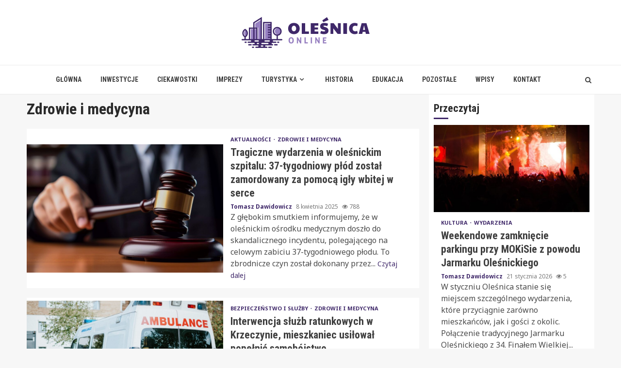

--- FILE ---
content_type: text/html; charset=UTF-8
request_url: https://olesnicaonline.pl/category/zdrowie-i-medycyna/
body_size: 20603
content:
    <!doctype html>
<html lang="pl-PL">
    <head>
        <meta charset="UTF-8">
        <meta name="viewport" content="width=device-width, initial-scale=1">
        <link rel="profile" href="https://gmpg.org/xfn/11">

        <meta name='robots' content='index, follow, max-image-preview:large, max-snippet:-1, max-video-preview:-1' />

	<!-- This site is optimized with the Yoast SEO plugin v26.8 - https://yoast.com/product/yoast-seo-wordpress/ -->
	<title>Kategoria: Zdrowie i medycyna - Oleśnica Info</title>
	<link rel="canonical" href="https://olesnicaonline.pl/category/zdrowie-i-medycyna/" />
	<meta property="og:locale" content="pl_PL" />
	<meta property="og:type" content="article" />
	<meta property="og:title" content="Kategoria: Zdrowie i medycyna - Oleśnica Info" />
	<meta property="og:url" content="https://olesnicaonline.pl/category/zdrowie-i-medycyna/" />
	<meta property="og:site_name" content="Oleśnica Info" />
	<meta name="twitter:card" content="summary_large_image" />
	<script type="application/ld+json" class="yoast-schema-graph">{"@context":"https://schema.org","@graph":[{"@type":"CollectionPage","@id":"https://olesnicaonline.pl/category/zdrowie-i-medycyna/","url":"https://olesnicaonline.pl/category/zdrowie-i-medycyna/","name":"Kategoria: Zdrowie i medycyna - Oleśnica Info","isPartOf":{"@id":"https://olesnicaonline.pl/#website"},"primaryImageOfPage":{"@id":"https://olesnicaonline.pl/category/zdrowie-i-medycyna/#primaryimage"},"image":{"@id":"https://olesnicaonline.pl/category/zdrowie-i-medycyna/#primaryimage"},"thumbnailUrl":"https://olesnicaonline.pl/wp-content/uploads/2025/04/Tragiczne-wydarzenia-w-olesnickim-szpitalu-37-tygodniowy-plod-zostal-zamordowany-za-pomoca-igly-wbitej-w-serce-318271.jpg","breadcrumb":{"@id":"https://olesnicaonline.pl/category/zdrowie-i-medycyna/#breadcrumb"},"inLanguage":"pl-PL"},{"@type":"ImageObject","inLanguage":"pl-PL","@id":"https://olesnicaonline.pl/category/zdrowie-i-medycyna/#primaryimage","url":"https://olesnicaonline.pl/wp-content/uploads/2025/04/Tragiczne-wydarzenia-w-olesnickim-szpitalu-37-tygodniowy-plod-zostal-zamordowany-za-pomoca-igly-wbitej-w-serce-318271.jpg","contentUrl":"https://olesnicaonline.pl/wp-content/uploads/2025/04/Tragiczne-wydarzenia-w-olesnickim-szpitalu-37-tygodniowy-plod-zostal-zamordowany-za-pomoca-igly-wbitej-w-serce-318271.jpg","width":1372,"height":835},{"@type":"BreadcrumbList","@id":"https://olesnicaonline.pl/category/zdrowie-i-medycyna/#breadcrumb","itemListElement":[{"@type":"ListItem","position":1,"name":"Home","item":"https://olesnicaonline.pl/"},{"@type":"ListItem","position":2,"name":"Zdrowie i medycyna"}]},{"@type":"WebSite","@id":"https://olesnicaonline.pl/#website","url":"https://olesnicaonline.pl/","name":"Oleśnica Info","description":"","publisher":{"@id":"https://olesnicaonline.pl/#organization"},"potentialAction":[{"@type":"SearchAction","target":{"@type":"EntryPoint","urlTemplate":"https://olesnicaonline.pl/?s={search_term_string}"},"query-input":{"@type":"PropertyValueSpecification","valueRequired":true,"valueName":"search_term_string"}}],"inLanguage":"pl-PL"},{"@type":"Organization","@id":"https://olesnicaonline.pl/#organization","name":"Oleśnica Info","url":"https://olesnicaonline.pl/","logo":{"@type":"ImageObject","inLanguage":"pl-PL","@id":"https://olesnicaonline.pl/#/schema/logo/image/","url":"https://olesnicaonline.pl/wp-content/uploads/2022/02/olesnica.png","contentUrl":"https://olesnicaonline.pl/wp-content/uploads/2022/02/olesnica.png","width":528,"height":128,"caption":"Oleśnica Info"},"image":{"@id":"https://olesnicaonline.pl/#/schema/logo/image/"}}]}</script>
	<!-- / Yoast SEO plugin. -->


<link rel='dns-prefetch' href='//fonts.googleapis.com' />
<link rel="alternate" type="application/rss+xml" title="Oleśnica Info &raquo; Kanał z wpisami" href="https://olesnicaonline.pl/feed/" />
<link rel="alternate" type="application/rss+xml" title="Oleśnica Info &raquo; Kanał z komentarzami" href="https://olesnicaonline.pl/comments/feed/" />
<link rel="alternate" type="application/rss+xml" title="Oleśnica Info &raquo; Kanał z wpisami zaszufladkowanymi do kategorii Zdrowie i medycyna" href="https://olesnicaonline.pl/category/zdrowie-i-medycyna/feed/" />
<style id='wp-img-auto-sizes-contain-inline-css' type='text/css'>
img:is([sizes=auto i],[sizes^="auto," i]){contain-intrinsic-size:3000px 1500px}
/*# sourceURL=wp-img-auto-sizes-contain-inline-css */
</style>
<style id='wp-emoji-styles-inline-css' type='text/css'>

	img.wp-smiley, img.emoji {
		display: inline !important;
		border: none !important;
		box-shadow: none !important;
		height: 1em !important;
		width: 1em !important;
		margin: 0 0.07em !important;
		vertical-align: -0.1em !important;
		background: none !important;
		padding: 0 !important;
	}
/*# sourceURL=wp-emoji-styles-inline-css */
</style>
<style id='wp-block-library-inline-css' type='text/css'>
:root{--wp-block-synced-color:#7a00df;--wp-block-synced-color--rgb:122,0,223;--wp-bound-block-color:var(--wp-block-synced-color);--wp-editor-canvas-background:#ddd;--wp-admin-theme-color:#007cba;--wp-admin-theme-color--rgb:0,124,186;--wp-admin-theme-color-darker-10:#006ba1;--wp-admin-theme-color-darker-10--rgb:0,107,160.5;--wp-admin-theme-color-darker-20:#005a87;--wp-admin-theme-color-darker-20--rgb:0,90,135;--wp-admin-border-width-focus:2px}@media (min-resolution:192dpi){:root{--wp-admin-border-width-focus:1.5px}}.wp-element-button{cursor:pointer}:root .has-very-light-gray-background-color{background-color:#eee}:root .has-very-dark-gray-background-color{background-color:#313131}:root .has-very-light-gray-color{color:#eee}:root .has-very-dark-gray-color{color:#313131}:root .has-vivid-green-cyan-to-vivid-cyan-blue-gradient-background{background:linear-gradient(135deg,#00d084,#0693e3)}:root .has-purple-crush-gradient-background{background:linear-gradient(135deg,#34e2e4,#4721fb 50%,#ab1dfe)}:root .has-hazy-dawn-gradient-background{background:linear-gradient(135deg,#faaca8,#dad0ec)}:root .has-subdued-olive-gradient-background{background:linear-gradient(135deg,#fafae1,#67a671)}:root .has-atomic-cream-gradient-background{background:linear-gradient(135deg,#fdd79a,#004a59)}:root .has-nightshade-gradient-background{background:linear-gradient(135deg,#330968,#31cdcf)}:root .has-midnight-gradient-background{background:linear-gradient(135deg,#020381,#2874fc)}:root{--wp--preset--font-size--normal:16px;--wp--preset--font-size--huge:42px}.has-regular-font-size{font-size:1em}.has-larger-font-size{font-size:2.625em}.has-normal-font-size{font-size:var(--wp--preset--font-size--normal)}.has-huge-font-size{font-size:var(--wp--preset--font-size--huge)}.has-text-align-center{text-align:center}.has-text-align-left{text-align:left}.has-text-align-right{text-align:right}.has-fit-text{white-space:nowrap!important}#end-resizable-editor-section{display:none}.aligncenter{clear:both}.items-justified-left{justify-content:flex-start}.items-justified-center{justify-content:center}.items-justified-right{justify-content:flex-end}.items-justified-space-between{justify-content:space-between}.screen-reader-text{border:0;clip-path:inset(50%);height:1px;margin:-1px;overflow:hidden;padding:0;position:absolute;width:1px;word-wrap:normal!important}.screen-reader-text:focus{background-color:#ddd;clip-path:none;color:#444;display:block;font-size:1em;height:auto;left:5px;line-height:normal;padding:15px 23px 14px;text-decoration:none;top:5px;width:auto;z-index:100000}html :where(.has-border-color){border-style:solid}html :where([style*=border-top-color]){border-top-style:solid}html :where([style*=border-right-color]){border-right-style:solid}html :where([style*=border-bottom-color]){border-bottom-style:solid}html :where([style*=border-left-color]){border-left-style:solid}html :where([style*=border-width]){border-style:solid}html :where([style*=border-top-width]){border-top-style:solid}html :where([style*=border-right-width]){border-right-style:solid}html :where([style*=border-bottom-width]){border-bottom-style:solid}html :where([style*=border-left-width]){border-left-style:solid}html :where(img[class*=wp-image-]){height:auto;max-width:100%}:where(figure){margin:0 0 1em}html :where(.is-position-sticky){--wp-admin--admin-bar--position-offset:var(--wp-admin--admin-bar--height,0px)}@media screen and (max-width:600px){html :where(.is-position-sticky){--wp-admin--admin-bar--position-offset:0px}}

/*# sourceURL=wp-block-library-inline-css */
</style><style id='global-styles-inline-css' type='text/css'>
:root{--wp--preset--aspect-ratio--square: 1;--wp--preset--aspect-ratio--4-3: 4/3;--wp--preset--aspect-ratio--3-4: 3/4;--wp--preset--aspect-ratio--3-2: 3/2;--wp--preset--aspect-ratio--2-3: 2/3;--wp--preset--aspect-ratio--16-9: 16/9;--wp--preset--aspect-ratio--9-16: 9/16;--wp--preset--color--black: #000000;--wp--preset--color--cyan-bluish-gray: #abb8c3;--wp--preset--color--white: #ffffff;--wp--preset--color--pale-pink: #f78da7;--wp--preset--color--vivid-red: #cf2e2e;--wp--preset--color--luminous-vivid-orange: #ff6900;--wp--preset--color--luminous-vivid-amber: #fcb900;--wp--preset--color--light-green-cyan: #7bdcb5;--wp--preset--color--vivid-green-cyan: #00d084;--wp--preset--color--pale-cyan-blue: #8ed1fc;--wp--preset--color--vivid-cyan-blue: #0693e3;--wp--preset--color--vivid-purple: #9b51e0;--wp--preset--gradient--vivid-cyan-blue-to-vivid-purple: linear-gradient(135deg,rgb(6,147,227) 0%,rgb(155,81,224) 100%);--wp--preset--gradient--light-green-cyan-to-vivid-green-cyan: linear-gradient(135deg,rgb(122,220,180) 0%,rgb(0,208,130) 100%);--wp--preset--gradient--luminous-vivid-amber-to-luminous-vivid-orange: linear-gradient(135deg,rgb(252,185,0) 0%,rgb(255,105,0) 100%);--wp--preset--gradient--luminous-vivid-orange-to-vivid-red: linear-gradient(135deg,rgb(255,105,0) 0%,rgb(207,46,46) 100%);--wp--preset--gradient--very-light-gray-to-cyan-bluish-gray: linear-gradient(135deg,rgb(238,238,238) 0%,rgb(169,184,195) 100%);--wp--preset--gradient--cool-to-warm-spectrum: linear-gradient(135deg,rgb(74,234,220) 0%,rgb(151,120,209) 20%,rgb(207,42,186) 40%,rgb(238,44,130) 60%,rgb(251,105,98) 80%,rgb(254,248,76) 100%);--wp--preset--gradient--blush-light-purple: linear-gradient(135deg,rgb(255,206,236) 0%,rgb(152,150,240) 100%);--wp--preset--gradient--blush-bordeaux: linear-gradient(135deg,rgb(254,205,165) 0%,rgb(254,45,45) 50%,rgb(107,0,62) 100%);--wp--preset--gradient--luminous-dusk: linear-gradient(135deg,rgb(255,203,112) 0%,rgb(199,81,192) 50%,rgb(65,88,208) 100%);--wp--preset--gradient--pale-ocean: linear-gradient(135deg,rgb(255,245,203) 0%,rgb(182,227,212) 50%,rgb(51,167,181) 100%);--wp--preset--gradient--electric-grass: linear-gradient(135deg,rgb(202,248,128) 0%,rgb(113,206,126) 100%);--wp--preset--gradient--midnight: linear-gradient(135deg,rgb(2,3,129) 0%,rgb(40,116,252) 100%);--wp--preset--font-size--small: 13px;--wp--preset--font-size--medium: 20px;--wp--preset--font-size--large: 36px;--wp--preset--font-size--x-large: 42px;--wp--preset--spacing--20: 0.44rem;--wp--preset--spacing--30: 0.67rem;--wp--preset--spacing--40: 1rem;--wp--preset--spacing--50: 1.5rem;--wp--preset--spacing--60: 2.25rem;--wp--preset--spacing--70: 3.38rem;--wp--preset--spacing--80: 5.06rem;--wp--preset--shadow--natural: 6px 6px 9px rgba(0, 0, 0, 0.2);--wp--preset--shadow--deep: 12px 12px 50px rgba(0, 0, 0, 0.4);--wp--preset--shadow--sharp: 6px 6px 0px rgba(0, 0, 0, 0.2);--wp--preset--shadow--outlined: 6px 6px 0px -3px rgb(255, 255, 255), 6px 6px rgb(0, 0, 0);--wp--preset--shadow--crisp: 6px 6px 0px rgb(0, 0, 0);}:where(.is-layout-flex){gap: 0.5em;}:where(.is-layout-grid){gap: 0.5em;}body .is-layout-flex{display: flex;}.is-layout-flex{flex-wrap: wrap;align-items: center;}.is-layout-flex > :is(*, div){margin: 0;}body .is-layout-grid{display: grid;}.is-layout-grid > :is(*, div){margin: 0;}:where(.wp-block-columns.is-layout-flex){gap: 2em;}:where(.wp-block-columns.is-layout-grid){gap: 2em;}:where(.wp-block-post-template.is-layout-flex){gap: 1.25em;}:where(.wp-block-post-template.is-layout-grid){gap: 1.25em;}.has-black-color{color: var(--wp--preset--color--black) !important;}.has-cyan-bluish-gray-color{color: var(--wp--preset--color--cyan-bluish-gray) !important;}.has-white-color{color: var(--wp--preset--color--white) !important;}.has-pale-pink-color{color: var(--wp--preset--color--pale-pink) !important;}.has-vivid-red-color{color: var(--wp--preset--color--vivid-red) !important;}.has-luminous-vivid-orange-color{color: var(--wp--preset--color--luminous-vivid-orange) !important;}.has-luminous-vivid-amber-color{color: var(--wp--preset--color--luminous-vivid-amber) !important;}.has-light-green-cyan-color{color: var(--wp--preset--color--light-green-cyan) !important;}.has-vivid-green-cyan-color{color: var(--wp--preset--color--vivid-green-cyan) !important;}.has-pale-cyan-blue-color{color: var(--wp--preset--color--pale-cyan-blue) !important;}.has-vivid-cyan-blue-color{color: var(--wp--preset--color--vivid-cyan-blue) !important;}.has-vivid-purple-color{color: var(--wp--preset--color--vivid-purple) !important;}.has-black-background-color{background-color: var(--wp--preset--color--black) !important;}.has-cyan-bluish-gray-background-color{background-color: var(--wp--preset--color--cyan-bluish-gray) !important;}.has-white-background-color{background-color: var(--wp--preset--color--white) !important;}.has-pale-pink-background-color{background-color: var(--wp--preset--color--pale-pink) !important;}.has-vivid-red-background-color{background-color: var(--wp--preset--color--vivid-red) !important;}.has-luminous-vivid-orange-background-color{background-color: var(--wp--preset--color--luminous-vivid-orange) !important;}.has-luminous-vivid-amber-background-color{background-color: var(--wp--preset--color--luminous-vivid-amber) !important;}.has-light-green-cyan-background-color{background-color: var(--wp--preset--color--light-green-cyan) !important;}.has-vivid-green-cyan-background-color{background-color: var(--wp--preset--color--vivid-green-cyan) !important;}.has-pale-cyan-blue-background-color{background-color: var(--wp--preset--color--pale-cyan-blue) !important;}.has-vivid-cyan-blue-background-color{background-color: var(--wp--preset--color--vivid-cyan-blue) !important;}.has-vivid-purple-background-color{background-color: var(--wp--preset--color--vivid-purple) !important;}.has-black-border-color{border-color: var(--wp--preset--color--black) !important;}.has-cyan-bluish-gray-border-color{border-color: var(--wp--preset--color--cyan-bluish-gray) !important;}.has-white-border-color{border-color: var(--wp--preset--color--white) !important;}.has-pale-pink-border-color{border-color: var(--wp--preset--color--pale-pink) !important;}.has-vivid-red-border-color{border-color: var(--wp--preset--color--vivid-red) !important;}.has-luminous-vivid-orange-border-color{border-color: var(--wp--preset--color--luminous-vivid-orange) !important;}.has-luminous-vivid-amber-border-color{border-color: var(--wp--preset--color--luminous-vivid-amber) !important;}.has-light-green-cyan-border-color{border-color: var(--wp--preset--color--light-green-cyan) !important;}.has-vivid-green-cyan-border-color{border-color: var(--wp--preset--color--vivid-green-cyan) !important;}.has-pale-cyan-blue-border-color{border-color: var(--wp--preset--color--pale-cyan-blue) !important;}.has-vivid-cyan-blue-border-color{border-color: var(--wp--preset--color--vivid-cyan-blue) !important;}.has-vivid-purple-border-color{border-color: var(--wp--preset--color--vivid-purple) !important;}.has-vivid-cyan-blue-to-vivid-purple-gradient-background{background: var(--wp--preset--gradient--vivid-cyan-blue-to-vivid-purple) !important;}.has-light-green-cyan-to-vivid-green-cyan-gradient-background{background: var(--wp--preset--gradient--light-green-cyan-to-vivid-green-cyan) !important;}.has-luminous-vivid-amber-to-luminous-vivid-orange-gradient-background{background: var(--wp--preset--gradient--luminous-vivid-amber-to-luminous-vivid-orange) !important;}.has-luminous-vivid-orange-to-vivid-red-gradient-background{background: var(--wp--preset--gradient--luminous-vivid-orange-to-vivid-red) !important;}.has-very-light-gray-to-cyan-bluish-gray-gradient-background{background: var(--wp--preset--gradient--very-light-gray-to-cyan-bluish-gray) !important;}.has-cool-to-warm-spectrum-gradient-background{background: var(--wp--preset--gradient--cool-to-warm-spectrum) !important;}.has-blush-light-purple-gradient-background{background: var(--wp--preset--gradient--blush-light-purple) !important;}.has-blush-bordeaux-gradient-background{background: var(--wp--preset--gradient--blush-bordeaux) !important;}.has-luminous-dusk-gradient-background{background: var(--wp--preset--gradient--luminous-dusk) !important;}.has-pale-ocean-gradient-background{background: var(--wp--preset--gradient--pale-ocean) !important;}.has-electric-grass-gradient-background{background: var(--wp--preset--gradient--electric-grass) !important;}.has-midnight-gradient-background{background: var(--wp--preset--gradient--midnight) !important;}.has-small-font-size{font-size: var(--wp--preset--font-size--small) !important;}.has-medium-font-size{font-size: var(--wp--preset--font-size--medium) !important;}.has-large-font-size{font-size: var(--wp--preset--font-size--large) !important;}.has-x-large-font-size{font-size: var(--wp--preset--font-size--x-large) !important;}
/*# sourceURL=global-styles-inline-css */
</style>

<style id='classic-theme-styles-inline-css' type='text/css'>
/*! This file is auto-generated */
.wp-block-button__link{color:#fff;background-color:#32373c;border-radius:9999px;box-shadow:none;text-decoration:none;padding:calc(.667em + 2px) calc(1.333em + 2px);font-size:1.125em}.wp-block-file__button{background:#32373c;color:#fff;text-decoration:none}
/*# sourceURL=/wp-includes/css/classic-themes.min.css */
</style>
<link rel='stylesheet' id='font-awesome-css' href='https://olesnicaonline.pl/wp-content/themes/magnitude-pro/assets/font-awesome/css/font-awesome.min.css?ver=6.9' type='text/css' media='all' />
<link rel='stylesheet' id='bootstrap-css' href='https://olesnicaonline.pl/wp-content/themes/magnitude-pro/assets/bootstrap/css/bootstrap.min.css?ver=6.9' type='text/css' media='all' />
<link rel='stylesheet' id='slick-css-css' href='https://olesnicaonline.pl/wp-content/themes/magnitude-pro/assets/slick/css/slick.min.css?ver=6.9' type='text/css' media='all' />
<link rel='stylesheet' id='sidr-css' href='https://olesnicaonline.pl/wp-content/themes/magnitude-pro/assets/sidr/css/jquery.sidr.dark.css?ver=6.9' type='text/css' media='all' />
<link rel='stylesheet' id='magnific-popup-css' href='https://olesnicaonline.pl/wp-content/themes/magnitude-pro/assets/magnific-popup/magnific-popup.css?ver=6.9' type='text/css' media='all' />
<link rel='stylesheet' id='magnitude-google-fonts-css' href='https://fonts.googleapis.com/css?family=Noto%20Sans:400,400italic,700|Roboto%20Condensed:400,300,400italic,700&#038;subset=latin,latin-ext' type='text/css' media='all' />
<link rel='stylesheet' id='magnitude-style-css' href='https://olesnicaonline.pl/wp-content/themes/magnitude-pro/style.css?ver=6.9' type='text/css' media='all' />
<style id='magnitude-style-inline-css' type='text/css'>


            body.aft-default-mode .author-links a,
        body.aft-default-mode .main-navigation ul.children li a,
        body.aft-default-mode .nav-links a,
        body.aft-default-mode .insta-feed-head a,
        body.aft-default-mode .site-footer .insta-feed-head a,
        body.aft-default-mode .main-navigation ul .sub-menu li a,
        body.aft-default-mode .read-details .entry-meta span,
        body.aft-default-mode .aft-comment-view-share > span > a,
        body.aft-default-mode h4.af-author-display-name,
        body.aft-default-mode #wp-calendar caption,
        body.aft-default-mode .wp-block-image figcaption,
        body.aft-default-mode ul.trail-items li a,
        body.aft-default-mode {
        color: #4a4a4a;
        }

        @media only screen and (min-width: 992px){
        body.aft-default-mode .header-layout-compressed.header-layout-compressed-centered .main-navigation ul > li > a{
        color: #4a4a4a;
        }
        }
    
            body.single-post.aft-dark-mode .entry-header .read-details .af-post-format i,
        body.single-post.aft-default-mode .entry-header .read-details .af-post-format i,
        body.aft-default-mode .magnitude-header .top-header,
        body.aft-default-mode.woocommerce span.onsale,
        body.aft-dark-mode input[type="button"],
        body.aft-dark-mode input[type="reset"],
        body.aft-dark-mode input[type="submit"],
        body.aft-dark-mode .inner-suscribe input[type=submit],
        body.aft-default-mode input[type="button"],
        body.aft-default-mode input[type="reset"],
        body.aft-default-mode input[type="submit"],
        body.aft-default-mode .inner-suscribe input[type=submit],
        body.aft-dark-mode .magnitude_tabbed_posts_widget.widget .af-tabs li a.active:after,
        body.aft-default-mode .magnitude_tabbed_posts_widget.widget .af-tabs li a.active:after,
        body.aft-dark-mode .header-after1 span:after,
        body.aft-dark-mode .widget-title span:after,
        body.aft-default-mode .header-after1 span:after,
        body.aft-default-mode .widget-title span:after,
        body .banner-grid-wrapper .af-post-format i,
        body .slick-slide .af-post-format i,
        body .read-img .af-post-format i,
        body.aft-dark-mode .btn-style1 a:visited,
        body.aft-dark-mode .btn-style1 a,
        body.aft-default-mode .btn-style1 a:visited,
        body.aft-default-mode .btn-style1 a,
        body.aft-default-mode .magnitude-pagination .nav-links .page-numbers.current,
        body.aft-dark-mode #scroll-up,
        body.aft-default-mode #scroll-up,
        body.aft-dark-mode .trending-posts-vertical .trending-no,
        body.aft-dark-mode article.sticky .read-single:before,
        body.aft-default-mode .trending-posts-vertical .trending-no{
        background-color: #3f2869;
        }

        body.aft-default-mode .magnitude-pagination .nav-links .page-numbers.current,
        body.aft-default-mode .entry-content > [class*="wp-block-"] a:hover,
        body.aft-default-mode .entry-content > ul a, .entry-content > ul a:hover,
        body.aft-default-mode .entry-content > ol a, .entry-content > ol a:hover,
        body.aft-default-mode .entry-content > p a, .entry-content > p a:hover ,
        body.aft-default-mode.single span.tags-links a:hover,
        body.aft-default-mode p.awpa-more-posts a:hover,
        body.aft-default-mode .magnitude_posts_slider_widget .side .af-post-slider-thumbnail .slick-current .read-single,
        body.aft-default-mode .banner-single-slider-1-wrap.vertical .af-banner-slider-thumbnail.vertical .slick-current .read-single{
        border-color: #3f2869;
        }

        body.aft-dark-mode .af-post-slider-thumbnail .slick-current .read-single, 
        body.aft-dark-mode .af-banner-slider-thumbnail .slick-current .read-single,
        body.aft-default-mode .af-post-slider-thumbnail .slick-current .read-single, 
        body.aft-default-mode .af-banner-slider-thumbnail .slick-current .read-single,
        body.aft-default-mode .load__animation{
        border-top-color: #3f2869;
        }

        body.aft-dark-mode .magnitude_posts_slider_widget .side .af-post-slider-thumbnail .slick-current .read-single, 
        body.aft-dark-mode .banner-single-slider-1-wrap.side .af-banner-slider-thumbnail .slick-current .read-single,
        body.aft-default-mode .magnitude_posts_slider_widget .side .af-post-slider-thumbnail .slick-current .read-single, 
        body.aft-default-mode .banner-single-slider-1-wrap.side .af-banner-slider-thumbnail .slick-current .read-single{
        border-left-color: #3f2869;
        }

        body.rtl.aft-dark-mode .magnitude_posts_slider_widget .side .af-post-slider-thumbnail .slick-current .read-single, 
        body.rtl.aft-dark-mode .banner-single-slider-1-wrap.side .af-banner-slider-thumbnail .slick-current .read-single{
            border-right-color: #3f2869;
        }

        body.aft-default-mode .entry-content > [class*="wp-block-"] a:not(.has-text-color),
        body.aft-default-mode .entry-content > ul a,
        body.aft-default-mode .entry-content > ol a,
        body.aft-default-mode .entry-content > p a ,
        body.aft-dark-mode p.logged-in-as,
        body.aft-default-mode p.logged-in-as,
        a,  a:visited,  a:hover,  a:focus,  a:active,
        body.aft-default-mode .author-links a,
        body.aft-default-mode.single span.tags-links a:hover,
        body.aft-default-mode p.awpa-more-posts a:hover,
        body.aft-default-mode p.awpa-website a:hover ,
        body.aft-default-mode .wp-post-author-meta h4 a,
        body.aft-default-mode .sidr-class-sidr-button-close{
        color:#3f2869;
        }
        @media only screen and (min-width: 992px){
        body.aft-dark-mode .magnitude-header .main-navigation .menu-desktop > ul > li:hover > a:before,
        body.aft-dark-mode .magnitude-header .main-navigation .menu-desktop > ul > li.current-menu-item > a:before,    
        body.aft-default-mode .magnitude-header .main-navigation .menu-desktop > ul > li:hover > a:before,
        body.aft-default-mode .magnitude-header .main-navigation .menu-desktop > ul > li.current-menu-item > a:before {
        background-color: #3f2869;
        }
        }
    
    
        body.aft-dark-mode #wp-calendar tbody td#today,
        body.aft-default-mode #wp-calendar tbody td#today,
        body.aft-default-mode .entry-content > [class*="wp-block-"] a:not(.has-text-color),
        body.aft-default-mode .entry-content > ul a,
        body.aft-default-mode .entry-content > ol a,
        body.aft-default-mode .entry-content > p a {
        color: #3f2869;
        }

        body.aft-default-mode .entry-content > [class*="wp-block-"] a:hover,
        body.aft-default-mode .entry-content > ul a,
        body.aft-default-mode .entry-content > ol a,
        body.aft-default-mode .entry-content > p a{
        border-color: #3f2869;
        }
    
            
        body.aft-dark-mode button,
        body.aft-dark-mode input[type="button"],
        body.aft-dark-mode input[type="reset"],
        body.aft-dark-mode input[type="submit"],
        body.aft-dark-mode .btn-style1 a,

        body.aft-default-mode button,
        body.aft-default-mode input[type="button"],
        body.aft-default-mode input[type="reset"],
        body.aft-default-mode input[type="submit"],
        body.aft-default-mode .header-layout-centered .search-icon,
        body.aft-default-mode .header-layout-centered .search-icon:hover,
        body.aft-default-mode .header-layout-centered .search-icon:focus,
        body.aft-default-mode .header-layout-centered .date-bar-left,
        body.aft-default-mode .header-layout-compressed-full .date-bar-left,
        body.aft-default-mode .header-layout-default .date-bar-left,
        body.aft-default-mode .btn-style1 a,
        body.aft-dark-mode #scroll-up,
        body.aft-default-mode #scroll-up {
        color: #ffffff;
        }

        body.aft-default-mode header .top-header .aft-small-social-menu ul li a{
        color: #ffffff !important;
        }

        body.aft-default-mode .header-layout-centered .offcanvas-menu span,
        body.aft-default-mode .header-layout-compressed-full .offcanvas-menu span,
        body.aft-default-mode .header-layout-default .offcanvas-menu span{
        background-color: #ffffff;
        }

    
        
        
        body.single.aft-default-mode .entry-content-wrap.social-after-title .aft-social-share,
        body.single.aft-default-mode .entry-content-wrap.social-after-content .aft-social-share,
        body.aft-default-mode #comments.comments-area,
        body.aft-default-mode #secondary .widget-area.color-pad .widget,
        body.aft-default-mode .read-single .color-pad,
        body.aft-default-mode .read-single.color-pad{
        background-color: #ffffff;
        }

        @media only screen and (max-width: 1400px){
            body.aft-default-mode.single .entry-content-wrap.social-vertical-share .aft-social-share{
            background-color: #ffffff;
            }
        }
        @media only screen and (min-width: 992px){
            body.aft-default-mode .main-navigation .menu > ul > li > ul,
            body.aft-default-mode .main-navigation .menu > ul ul,
            body.aft-default-mode .header-layout-compressed.header-layout-compressed-centered .navigation-container {
            background-color: #ffffff;
            }
        }


    
                body.aft-default-mode:not(.home) .magnitude-header .full-width.af-transparent-head .af-for-transparent .search-icon,
        body.aft-default-mode:not(.home) .magnitude-header .full-width.af-transparent-head .af-for-transparent .search-icon:visited,
        body.aft-default-mode:not(.home) .magnitude-header .full-width.af-transparent-head .af-for-transparent .search-icon:hover,
        body.aft-default-mode:not(.home) .magnitude-header .full-width.af-transparent-head .af-for-transparent .search-icon:focus,
        body.aft-default-mode:not(.home) .magnitude-header .full-width.af-transparent-head .af-for-transparent .search-icon:active,
        body.aft-default-mode:not(.home) .header-layout-compressed-full .full-width.af-transparent-head .af-for-transparent .main-navigation .menu > ul > li > a,
        body.aft-default-mode .header-layout-compressed .compress-bar-mid .date-bar-mid,
        body.aft-default-mode .header-layout-compressed.header-layout-compressed-centered span.ham-name,
        body.aft-default-mode .main-navigation ul li a,
        body.aft-default-mode .magnitude-header:not(.header-layout-centered) .search-icon:visited,
        body.aft-default-mode .magnitude-header:not(.header-layout-centered) .search-icon:hover,
        body.aft-default-mode .magnitude-header:not(.header-layout-centered) .search-icon:focus,
        body.aft-default-mode .magnitude-header:not(.header-layout-centered) .search-icon:active,
        body.aft-default-mode .magnitude-header:not(.header-layout-centered) .search-icon{
        color: #404040;
        }

        body.aft-default-mode .header-layout-compressed .offcanvas-menu span,
        body.aft-default-mode .ham:before,
        body.aft-default-mode .ham:after,
        body.aft-default-mode .ham{
        background-color: #404040;
        }

        body.aft-default-mode header.header-layout-compressed .aft-small-social-menu ul li a{
        color: #404040 !important;
        }

    
                body.aft-default-mode .header-layout-compressed,
        body.aft-default-mode:not(.home) .magnitude-header .bottom-header,
        body.aft-default-mode:not(.home) .magnitude-header .full-width.af-transparent-head .af-for-transparent,
        body.aft-default-mode .header-layout-centered .bottom-header,
        body.aft-default-mode .header-layout-default .af-bottom-header,
        body.aft-default-mode .magnitude-header .af-boxed .bottom-bar-up,
        body.aft-default-mode .header-layout-compressed-full .full-width .bottom-header{
        background-color: #ffffff;
        }


    

                body.aft-default-mode .main-navigation .menu-description {
        background-color: #3f2869;
        }
        body.aft-default-mode .main-navigation .menu-description:after{
        border-top-color: #3f2869;
        }
    
                body.aft-default-mode .main-navigation .menu-description {
        color: #ffffff;
        }
    

        
        body.aft-default-mode .page-title,
        body.aft-default-mode .magnitude_tabbed_posts_widget .nav-tabs > li > a,
        body.aft-default-mode h1.entry-title,
        body.aft-default-mode .widget-title,body.aft-default-mode  .header-after1 {
        color: #2a2a2a;
        }
    
                body.aft-default-mode .featured-category-item .read-img a,
        body.aft-default-mode .nav-links a:hover,
        body.aft-default-mode .widget ul.menu >li a,
        body.aft-default-mode .widget > ul > li a,
        body.aft-default-mode .read-title h4 a {
        color: #404040;
        }
    

            body.single-post.aft-single-full-header.aft-dark-mode .entry-header .read-details,
        body.single-post.aft-single-full-header.aft-dark-mode .entry-header .entry-meta span.author-links a,
        body.single-post.aft-single-full-header.aft-dark-mode .entry-header .read-details .entry-title,
        body.aft-dark-mode .call-to-action:not(.no-bg),
        body.aft-dark-mode .call-to-action:not(.no-bg) .widget-title,
        body.aft-dark-mode .site-footer .color-pad .af-cat-widget-carousel .read-details .entry-meta span a,
        body.aft-dark-mode .site-footer .color-pad .af-cat-widget-carousel .read-details .entry-meta span,
        body.aft-dark-mode .site-footer .color-pad .af-cat-widget-carousel .read-title h4 a,
        body.aft-dark-mode .site-footer .color-pad .af-cat-widget-carousel .read-details,
        body.aft-dark-mode .af-cat-widget-carousel .read-details .entry-meta span a,
        body.aft-dark-mode .af-cat-widget-carousel .read-details .entry-meta span,
        body.aft-dark-mode .af-cat-widget-carousel .read-title h4 a,
        body.aft-dark-mode .af-cat-widget-carousel .read-details,
        body.single-post.aft-single-full-header.aft-default-mode .entry-header .read-details,
        body.single-post.aft-single-full-header.aft-default-mode .entry-header .entry-meta span.author-links a,
        body.single-post.aft-single-full-header.aft-default-mode .entry-header .read-details .entry-title,
        body.aft-default-mode .call-to-action:not(.no-bg),
        body.aft-default-mode .call-to-action:not(.no-bg) .widget-title,
        body.aft-default-mode .site-footer .color-pad .af-cat-widget-carousel .read-details .entry-meta span a,
        body.aft-default-mode .site-footer .color-pad .af-cat-widget-carousel .read-details .entry-meta span,
        body.aft-default-mode .site-footer .color-pad .af-cat-widget-carousel .read-title h4 a,
        body.aft-default-mode .site-footer .color-pad .af-cat-widget-carousel .read-details,
        body.aft-default-mode .af-cat-widget-carousel .read-details .entry-meta span a,
        body.aft-default-mode .af-cat-widget-carousel .read-details .entry-meta span,
        body.aft-default-mode .af-cat-widget-carousel .read-title h4 a,
        body.aft-default-mode .af-cat-widget-carousel .read-details{
        color: #ffffff;
        }
    
                body.single-post.aft-default-mode .entry-header .read-details .af-post-format i,
        body.aft-default-mode .banner-grid-wrapper .af-post-format i,
        body.aft-default-mode .slick-slide .af-post-format i,
        body.aft-default-mode .read-img .af-post-format i{
        color: #ffffff;
        }
    
                body.aft-default-mode footer.site-footer{
        background-color: #1f2125;
        }
    
                body.aft-default-mode .site-footer .widget ul.menu >li a,
        body.aft-default-mode .site-footer .widget > ul > li a,
        body.aft-default-mode .site-footer h4.af-author-display-name,
        body.aft-default-mode .site-footer .magnitude_tabbed_posts_widget .nav-tabs > li > a,
        body.aft-default-mode .site-footer .color-pad .entry-meta span a,
        body.aft-default-mode .site-footer .color-pad .entry-meta span,
        body.aft-default-mode .site-footer .color-pad .read-title h4 a,
        body.aft-default-mode .site-footer #wp-calendar caption,
        body.aft-default-mode .site-footer .header-after1 span,
        body.aft-default-mode .site-footer .widget-title span,
        body.aft-default-mode .site-footer .widget ul li,
        body.aft-default-mode .site-footer .color-pad ,
        body.aft-default-mode .site-footer a,
        body.aft-default-mode .site-footer ,
        body.aft-default-mode footer.site-footer{
        color: #ffffff;
        }
    
                body.aft-default-mode .site-info{
        background-color: #2a2a2a;
        }
    
                body.aft-default-mode .site-info .color-pad a,
        body.aft-default-mode .site-info .color-pad{
        color: #ffffff;
        }
    
                body a.magnitude-categories.category-color-1 {
        color: #3f2869;
        }
        body .af-cat-widget-carousel a.magnitude-categories.category-color-1{
        background-color: #3f2869;
        color:#fff;
        }
                    body a.magnitude-categories.category-color-2 {
        color: #3f2869;
        }
        body .af-cat-widget-carousel a.magnitude-categories.category-color-2{
        background-color: #3f2869;
        color:#fff;
        }
                    body a.magnitude-categories.category-color-3 {
        color: #3f2869;
        }
        body .af-cat-widget-carousel a.magnitude-categories.category-color-3{
        background-color: #3f2869;
        color:#fff;
        }
                    body a.magnitude-categories.category-color-4 {
        color: #3f2869;
        }
        body .af-cat-widget-carousel a.magnitude-categories.category-color-4{
        background-color: #3f2869;
        color:#fff;
        }
                    body a.magnitude-categories.category-color-5 {
        color: #3f2869;
        }
        body .af-cat-widget-carousel a.magnitude-categories.category-color-5{
        background-color: #3f2869;
        color:#fff;
        }
                    body a.magnitude-categories.category-color-6 {
        color: #3f2869;
        }
        body .af-cat-widget-carousel a.magnitude-categories.category-color-6{
        background-color: #3f2869;
        color:#fff;
        }
                    body a.magnitude-categories.category-color-7 {
        color: #3f2869;
        }
        body .af-cat-widget-carousel a.magnitude-categories.category-color-7{
        background-color: #3f2869;
        color:#fff;
        }
    

                body,
        button,
        input,
        select,
        optgroup,
        textarea, p {
        font-family: Noto Sans;
        }
        
            #sidr .magnitude_social_contacts_widget .screen-reader-text, 
        #secondary .magnitude_social_contacts_widget .screen-reader-text,
        .min-read,
        .nav-tabs>li,
        .main-navigation ul li a,
        .site-title, h1, h2, h3, h4, h5, h6 {
        font-family: Roboto Condensed;
        }
    
                body, button, input, select, optgroup, textarea {
        font-size: 16px;
        }
    
            .af-banner-carousel .read-title h4,
        .af-post-slider .read-title h4,
        .banner-single-slider-1 .read-title h4,
        .grid-layout-default .first-grid-item-warpper .common-grid .read-title h4 {
        font-size: 34px;
        }
    
            .banner-grid-wrapper .common-grid .read-title h4,
        .grid-layout-default.layout-2 > .common-grid .read-single .read-details .read-title h4,
        .two-col-masonry article.latest-posts-grid.col-3 .read-title h4, 
        article.latest-posts-grid .read-title h4,    
        .magnitude_posts_express_list .grid-part .read-title h4,
        .af-double-column.list-style .aft-spotlight-posts-1 .read-title h4,
        .magnitude_single_col_categorised_posts .read-title h4,
        .archive-list-post .read-title h4,
        .grid-layout-default .common-grid.secondary-grid .read-single .read-details .read-title h4{
        font-size: 22px;
        }

    
            .af-reated-posts.magnitude-customizer .read-title h4,
        .four-col-masonry article.col-3 .read-title h4, 
        .four-col-masonry article.latest-posts-grid.col-3 .read-title h4,    
        .af-main-banner-featured-posts .read-title h4, 
        .af-main-banner-latest-posts .read-title h4, 
        .above-footer-widget-section .read-title h4,   
        .grid-layout-default > .common-grid .read-single .read-details .read-title h4{
        font-size: 18px;
        }

        @media screen and (max-width: 480px) {
            .two-col-masonry article.latest-posts-grid.col-3 .read-title .read-title h4, 
            article.latest-posts-grid .read-title h4,    
            .magnitude_posts_express_list .grid-part .read-title h4,
            .af-double-column.list-style .aft-spotlight-posts-1 .read-title h4,
            .magnitude_single_col_categorised_posts .read-title h4,
            .archive-list-post .read-title h4,
            font-size: 18px;
            }
        }
    
                .featured-category-item .read-img a span,
        .read-title h4{
        font-size: 16px;
        }
    
                body.single-post .entry-title {
        font-size: 50px;
        }
    
    
    
        h1, h2, h3, h4, h5, h6,
        .widget-title span,
        .header-after1 span,
        .read-title h4 {
        line-height: 1.3;
        }
    
            body{
        line-height: 1.5;
        }
        
    .elementor-template-full-width .elementor-section.elementor-section-full_width > .elementor-container,
    .elementor-template-full-width .elementor-section.elementor-section-boxed > .elementor-container{
        max-width: 1200px;
    }
        }
        
/*# sourceURL=magnitude-style-inline-css */
</style>
<script type="text/javascript" src="https://olesnicaonline.pl/wp-includes/js/jquery/jquery.min.js?ver=3.7.1" id="jquery-core-js"></script>
<script type="text/javascript" src="https://olesnicaonline.pl/wp-includes/js/jquery/jquery-migrate.min.js?ver=3.4.1" id="jquery-migrate-js"></script>
<link rel="https://api.w.org/" href="https://olesnicaonline.pl/wp-json/" /><link rel="alternate" title="JSON" type="application/json" href="https://olesnicaonline.pl/wp-json/wp/v2/categories/90" /><link rel="EditURI" type="application/rsd+xml" title="RSD" href="https://olesnicaonline.pl/xmlrpc.php?rsd" />
<meta name="generator" content="WordPress 6.9" />
        <style type="text/css">
                        .site-title,
            .site-description {
                position: absolute;
                clip: rect(1px, 1px, 1px, 1px);
                display: none;
            }

            

        </style>
        <link rel="icon" href="https://olesnicaonline.pl/wp-content/uploads/2022/02/cropped-f-olesnica-32x32.png" sizes="32x32" />
<link rel="icon" href="https://olesnicaonline.pl/wp-content/uploads/2022/02/cropped-f-olesnica-192x192.png" sizes="192x192" />
<link rel="apple-touch-icon" href="https://olesnicaonline.pl/wp-content/uploads/2022/02/cropped-f-olesnica-180x180.png" />
<meta name="msapplication-TileImage" content="https://olesnicaonline.pl/wp-content/uploads/2022/02/cropped-f-olesnica-270x270.png" />
		<style type="text/css" id="wp-custom-css">
			img.custom-logo {max-width: 264px;}
.magnitude-header .top-header {display: none;}
.header-layout-default .af-middle-container .logo {width: 100%;text-align: center;}
.header-layout-default .af-bottom-head-nav, .header-layout-default .af-middle-container {text-align: center;}
.navigation-container {margin: 0 auto;display: inline-block;}
.af-middle-header {padding: 25px 0;}
.af-wide-banner-wrapper .banner-grid-wrapper {margin: 25px auto}
body.aft-default-mode .site-info {background: #3f2869;}
body.aft-sticky-sidebar #secondary {bottom: auto; align-self: auto;top: 0 !important;}

.common-grid:nth-of-type(3) .grid-item .read-single, .common-grid:nth-of-type(4) .grid-item .read-single, .common-grid:nth-of-type(5) .grid-item .read-single {background: #3f2869 !important;}
.common-grid:nth-of-type(3) .grid-item .read-single a, .common-grid:nth-of-type(4) .grid-item .read-single a, .common-grid:nth-of-type(5) .grid-item .read-single a {color: #fff !important;}		</style>
		    </head>

<body class="archive category category-zdrowie-i-medycyna category-90 wp-custom-logo wp-theme-magnitude-pro hfeed aft-sticky-sidebar aft-default-mode aft-secondary-solid-color aft-header-layout-default widget-title-border-bottom default-content-layout align-content-left ">


<div id="page" class="site af-whole-wrapper">
    <a class="skip-link screen-reader-text" href="#content">Skip to content</a>


        <header id="masthead" class="header-layout-default magnitude-header">
            <div class="top-header">
    <div class="container-wrapper">
        <div class="top-bar-flex">
            <div class="top-bar-left col-2">
                                <div class="date-bar-left">
                                    </div>
            </div>
            <div class="top-bar-right col-2">
                <div class="aft-small-social-menu">
                                                </div>
            </div>
        </div>
    </div>
</div>
<div class="af-middle-header " data-background="">
    <div class="container-wrapper">
        <div class="af-middle-container">
            <div class="logo">
                        <div class="site-branding">
            <a href="https://olesnicaonline.pl/" class="custom-logo-link" rel="home"><img width="528" height="128" src="https://olesnicaonline.pl/wp-content/uploads/2022/02/olesnica.png" class="custom-logo" alt="Oleśnica Info" decoding="async" fetchpriority="high" srcset="https://olesnicaonline.pl/wp-content/uploads/2022/02/olesnica.png 528w, https://olesnicaonline.pl/wp-content/uploads/2022/02/olesnica-300x73.png 300w" sizes="(max-width: 528px) 100vw, 528px" /></a>                <p class="site-title font-family-1">
                    <a href="https://olesnicaonline.pl/" class="site-title-anchor"
                       rel="home">Oleśnica Info</a>
                </p>
            
                    </div>

                </div>
            <div class="header-advertise">
                            </div>
        </div>
    </div>
</div>
<div id="main-navigation-bar" class="af-bottom-header">
    <div class="container-wrapper">
        <div class="af-bottom-head-nav">
                    <div class="navigation-container">
            <nav class="main-navigation clearfix">

                                        <button class="toggle-menu" aria-controls="primary-menu" aria-expanded="false">
                                        <span class="screen-reader-text">
                                            Primary Menu                                        </span>
                                        <i class="ham"></i>
                                    </button>


                <div class="menu main-menu menu-desktop show-menu-border"><ul id="primary-menu" class="menu"><li id="menu-item-14633" class="menu-item menu-item-type-custom menu-item-object-custom menu-item-14633"><a href="/">Główna</a></li>
<li id="menu-item-14723" class="menu-item menu-item-type-taxonomy menu-item-object-category menu-item-14723"><a href="https://olesnicaonline.pl/category/budownictwo-i-inwestycje/">Inwestycje</a></li>
<li id="menu-item-14731" class="menu-item menu-item-type-taxonomy menu-item-object-category menu-item-14731"><a href="https://olesnicaonline.pl/category/ciekawostki/">Ciekawostki</a></li>
<li id="menu-item-14726" class="menu-item menu-item-type-taxonomy menu-item-object-category menu-item-14726"><a href="https://olesnicaonline.pl/category/imprezy-okolicznosciowe/">Imprezy</a></li>
<li id="menu-item-14727" class="menu-item menu-item-type-taxonomy menu-item-object-category menu-item-has-children menu-item-14727"><a href="https://olesnicaonline.pl/category/turystyka/">Turystyka</a>
<ul class="sub-menu">
	<li id="menu-item-15553" class="menu-item menu-item-type-post_type menu-item-object-page menu-item-has-children menu-item-15553"><a href="https://olesnicaonline.pl/co-warto-zobaczyc-w-olesnicy/">Co warto zobaczyć w Oleśnicy</a>
	<ul class="sub-menu">
		<li id="menu-item-15552" class="menu-item menu-item-type-post_type menu-item-object-page menu-item-15552"><a href="https://olesnicaonline.pl/zamek-ksiazat-olesnickich/">Zamek Książąt Oleśnickich</a></li>
		<li id="menu-item-15551" class="menu-item menu-item-type-post_type menu-item-object-page menu-item-15551"><a href="https://olesnicaonline.pl/bazylika-sw-jana-apostola/">Bazylika św. Jana Apostoła</a></li>
		<li id="menu-item-15550" class="menu-item menu-item-type-post_type menu-item-object-page menu-item-15550"><a href="https://olesnicaonline.pl/brama-wroclawska-i-mury-obronne/">Brama Wrocławska i mury obronne</a></li>
		<li id="menu-item-15549" class="menu-item menu-item-type-post_type menu-item-object-page menu-item-15549"><a href="https://olesnicaonline.pl/rynek-i-ratusz/">Rynek i ratusz</a></li>
		<li id="menu-item-15548" class="menu-item menu-item-type-post_type menu-item-object-page menu-item-15548"><a href="https://olesnicaonline.pl/cerkiew-zasniecia-najswietszej-maryi-panny/">Cerkiew Zaśnięcia Najświętszej Maryi Panny</a></li>
		<li id="menu-item-15547" class="menu-item menu-item-type-post_type menu-item-object-page menu-item-15547"><a href="https://olesnicaonline.pl/kosciol-zielonoswiatkowy/">Kościół Zielonoświątkowy</a></li>
		<li id="menu-item-15546" class="menu-item menu-item-type-post_type menu-item-object-page menu-item-15546"><a href="https://olesnicaonline.pl/kosciol-swietej-trojcy/">Kościół Świętej Trójcy</a></li>
		<li id="menu-item-15545" class="menu-item menu-item-type-post_type menu-item-object-page menu-item-15545"><a href="https://olesnicaonline.pl/dom-wdow/">Dom Wdów</a></li>
		<li id="menu-item-15544" class="menu-item menu-item-type-post_type menu-item-object-page menu-item-15544"><a href="https://olesnicaonline.pl/olesnicki-dom-spotkan-z-historia/">Oleśnicki Dom Spotkań z Historią</a></li>
		<li id="menu-item-15543" class="menu-item menu-item-type-post_type menu-item-object-page menu-item-15543"><a href="https://olesnicaonline.pl/kolumna-zlotych-godow/">Kolumna Złotych Godów</a></li>
	</ul>
</li>
	<li id="menu-item-15572" class="menu-item menu-item-type-post_type menu-item-object-page menu-item-has-children menu-item-15572"><a href="https://olesnicaonline.pl/atrakcje-dla-dzieci-w-olesnicy/">Atrakcje dla dzieci w Oleśnicy</a>
	<ul class="sub-menu">
		<li id="menu-item-15571" class="menu-item menu-item-type-post_type menu-item-object-page menu-item-15571"><a href="https://olesnicaonline.pl/park-dmuchancow-atol-city-w-olesnicy/">Park Dmuchańców ATOL City w Oleśnicy</a></li>
		<li id="menu-item-15570" class="menu-item menu-item-type-post_type menu-item-object-page menu-item-15570"><a href="https://olesnicaonline.pl/olesnicki-kompleks-rekreacyjny-atol/">Oleśnicki Kompleks Rekreacyjny ATOL</a></li>
		<li id="menu-item-15569" class="menu-item menu-item-type-post_type menu-item-object-page menu-item-15569"><a href="https://olesnicaonline.pl/park-linowy-i-campus-domaslawice/">Park Linowy i Campus Domasławice</a></li>
		<li id="menu-item-15568" class="menu-item menu-item-type-post_type menu-item-object-page menu-item-15568"><a href="https://olesnicaonline.pl/stadnina-rancho-stach-w-olesnicy/">Stadnina Rancho-Stach w Oleśnicy</a></li>
	</ul>
</li>
	<li id="menu-item-15575" class="menu-item menu-item-type-post_type menu-item-object-page menu-item-15575"><a href="https://olesnicaonline.pl/zabytki-olesnicy/">Zabytki Oleśnicy</a></li>
	<li id="menu-item-15581" class="menu-item menu-item-type-post_type menu-item-object-page menu-item-has-children menu-item-15581"><a href="https://olesnicaonline.pl/najciekawsze-atrakcje-powiatu-olesnickiego/">Najciekawsze atrakcje powiatu oleśnickiego</a>
	<ul class="sub-menu">
		<li id="menu-item-15594" class="menu-item menu-item-type-post_type menu-item-object-page menu-item-15594"><a href="https://olesnicaonline.pl/renesansowy-dwor-zamek/">Renesansowy dwór-zamek</a></li>
		<li id="menu-item-15597" class="menu-item menu-item-type-post_type menu-item-object-page menu-item-15597"><a href="https://olesnicaonline.pl/zalew-dobroszycki/">Zalew Dobroszycki</a></li>
		<li id="menu-item-15596" class="menu-item menu-item-type-post_type menu-item-object-page menu-item-15596"><a href="https://olesnicaonline.pl/arboretum-lesne/">Arboretum Leśne</a></li>
		<li id="menu-item-15595" class="menu-item menu-item-type-post_type menu-item-object-page menu-item-15595"><a href="https://olesnicaonline.pl/ruiny-zamku/">Ruiny zamku</a></li>
	</ul>
</li>
</ul>
</li>
<li id="menu-item-14729" class="menu-item menu-item-type-taxonomy menu-item-object-category menu-item-14729"><a href="https://olesnicaonline.pl/category/historia/">Historia</a></li>
<li id="menu-item-14730" class="menu-item menu-item-type-taxonomy menu-item-object-category menu-item-14730"><a href="https://olesnicaonline.pl/category/edukacja/">Edukacja</a></li>
<li id="menu-item-15131" class="menu-item menu-item-type-taxonomy menu-item-object-category menu-item-15131"><a href="https://olesnicaonline.pl/category/pozostale/">Pozostałe</a></li>
<li id="menu-item-15132" class="menu-item menu-item-type-post_type menu-item-object-page current_page_parent menu-item-15132"><a href="https://olesnicaonline.pl/wpisy/">Wpisy</a></li>
<li id="menu-item-14657" class="menu-item menu-item-type-post_type menu-item-object-page menu-item-14657"><a href="https://olesnicaonline.pl/kontakt/">Kontakt</a></li>
</ul></div>            </nav>
        </div>

                        <div class="af-search-wrap">
            <div class="search-overlay">
                <a href="#" title="Search" class="search-icon">
                    <i class="fa fa-search"></i>
                </a>
                <div class="af-search-form">
                    <form role="search" method="get" class="search-form" action="https://olesnicaonline.pl/">
				<label>
					<span class="screen-reader-text">Szukaj:</span>
					<input type="search" class="search-field" placeholder="Szukaj &hellip;" value="" name="s" />
				</label>
				<input type="submit" class="search-submit" value="Szukaj" />
			</form>                </div>
            </div>
        </div>

            </div>
    </div>
</div>
    

        </header>

        <!-- end slider-section -->
        
    
    <div id="content" class="container-wrapper">
    <div id="primary" class="content-area">
        <main id="main" class="site-main">

			
                <header class="header-title-wrapper1">
					<h1 class="page-title">Zdrowie i medycyna</h1>                </header><!-- .header-title-wrapper -->
				            <div class="af-container-row aft-archive-wrapper magnitude-customizer clearfix archive-layout-list">
            

            
                        <article id="post-15495" class="latest-posts-list col-1 float-l pad archive-layout-list archive-image-left post-15495 post type-post status-publish format-standard has-post-thumbnail hentry category-aktualnosci category-zdrowie-i-medycyna" >
                <div class="archive-list-post list-style">
    <div class="read-single color-pad">
        <div class="read-img pos-rel col-2 float-l read-bg-img af-sec-list-img">
            <a class="aft-post-image-link" href="https://olesnicaonline.pl/tragiczne-wydarzenia-w-olesnickim-szpitalu-37-tygodniowy-plod-zostal-zamordowany-za-pomoca-igly-wbitej-w-serce/">
                <img width="1024" height="623" src="https://olesnicaonline.pl/wp-content/uploads/2025/04/Tragiczne-wydarzenia-w-olesnickim-szpitalu-37-tygodniowy-plod-zostal-zamordowany-za-pomoca-igly-wbitej-w-serce-318271-1024x623.jpg" class="attachment-magnitude-featured size-magnitude-featured wp-post-image" alt="" decoding="async" srcset="https://olesnicaonline.pl/wp-content/uploads/2025/04/Tragiczne-wydarzenia-w-olesnickim-szpitalu-37-tygodniowy-plod-zostal-zamordowany-za-pomoca-igly-wbitej-w-serce-318271-1024x623.jpg 1024w, https://olesnicaonline.pl/wp-content/uploads/2025/04/Tragiczne-wydarzenia-w-olesnickim-szpitalu-37-tygodniowy-plod-zostal-zamordowany-za-pomoca-igly-wbitej-w-serce-318271-300x183.jpg 300w, https://olesnicaonline.pl/wp-content/uploads/2025/04/Tragiczne-wydarzenia-w-olesnickim-szpitalu-37-tygodniowy-plod-zostal-zamordowany-za-pomoca-igly-wbitej-w-serce-318271-768x467.jpg 768w, https://olesnicaonline.pl/wp-content/uploads/2025/04/Tragiczne-wydarzenia-w-olesnickim-szpitalu-37-tygodniowy-plod-zostal-zamordowany-za-pomoca-igly-wbitej-w-serce-318271.jpg 1372w" sizes="(max-width: 1024px) 100vw, 1024px" />                Tragiczne wydarzenia w oleśnickim szpitalu: 37-tygodniowy płód został zamordowany za pomocą igły wbitej w serce            </a>
                                    
        </div>
        <div class="read-details col-2 float-l pad af-sec-list-txt color-tp-pad ptb-10">

            <div class="read-categories">
                <ul class="cat-links"><li class="meta-category">
                             <a class="magnitude-categories category-color-1" href="https://olesnicaonline.pl/category/aktualnosci/">
                                 Aktualności
                             </a>
                        </li><li class="meta-category">
                             <a class="magnitude-categories category-color-1" href="https://olesnicaonline.pl/category/zdrowie-i-medycyna/">
                                 Zdrowie i medycyna
                             </a>
                        </li></ul>            </div>
            <div class="read-title">
                <h4>
                    <a href="https://olesnicaonline.pl/tragiczne-wydarzenia-w-olesnickim-szpitalu-37-tygodniowy-plod-zostal-zamordowany-za-pomoca-igly-wbitej-w-serce/">Tragiczne wydarzenia w oleśnickim szpitalu: 37-tygodniowy płód został zamordowany za pomocą igły wbitej w serce</a>
                </h4>
            </div>
            <div class="entry-meta">
                
            <span class="author-links">

                
                    <span class="item-metadata posts-author byline">

            <a href="https://olesnicaonline.pl/author/admin/">
                Tomasz Dawidowicz            </a>
        </span>
                
                                    <span class="item-metadata posts-date">

                        8 kwietnia 2025            </span>
                
        </span>
                            <span class="aft-comment-view-share">
                    <span class="aft-view-count">
        <a href="https://olesnicaonline.pl/tragiczne-wydarzenia-w-olesnickim-szpitalu-37-tygodniowy-plod-zostal-zamordowany-za-pomoca-igly-wbitej-w-serce/">
            <i class="fa fa-eye" aria-hidden="true"></i>
            <span class="aft-show-hover">
            788            </span>
        </a>
        </span>

            </span>
                </div>
                            <div class="read-descprition full-item-discription">
                    <div class="post-description">
                        Z głębokim smutkiem informujemy, że w oleśnickim ośrodku medycznym doszło do skandalicznego incydentu, polegającego na celowym zabiciu 37-tygodniowego płodu. To zbrodnicze czyn został dokonany przez... <a href="https://olesnicaonline.pl/tragiczne-wydarzenia-w-olesnickim-szpitalu-37-tygodniowy-plod-zostal-zamordowany-za-pomoca-igly-wbitej-w-serce/" class="aft-readmore">Czytaj dalej</a>                    </div>
                </div>
                    </div>
    </div>
    </div>









            </article>
                    
            

            
                        <article id="post-15453" class="latest-posts-list col-1 float-l pad archive-layout-list archive-image-left post-15453 post type-post status-publish format-standard has-post-thumbnail hentry category-bezpieczenstwo-i-sluzby category-zdrowie-i-medycyna" >
                <div class="archive-list-post list-style">
    <div class="read-single color-pad">
        <div class="read-img pos-rel col-2 float-l read-bg-img af-sec-list-img">
            <a class="aft-post-image-link" href="https://olesnicaonline.pl/interwencja-sluzb-ratunkowych-w-krzeczynie-mieszkaniec-usilowal-popelnic-samobojstwo/">
                <img width="1024" height="669" src="https://olesnicaonline.pl/wp-content/uploads/2024/12/255-Interwencja-sluzb-ratunkowych-w-Krzeczynie-mieszkaniec-usilowal-popelnic-samobojstwo-1024x669.jpg" class="attachment-magnitude-featured size-magnitude-featured wp-post-image" alt="" decoding="async" srcset="https://olesnicaonline.pl/wp-content/uploads/2024/12/255-Interwencja-sluzb-ratunkowych-w-Krzeczynie-mieszkaniec-usilowal-popelnic-samobojstwo-1024x669.jpg 1024w, https://olesnicaonline.pl/wp-content/uploads/2024/12/255-Interwencja-sluzb-ratunkowych-w-Krzeczynie-mieszkaniec-usilowal-popelnic-samobojstwo-300x196.jpg 300w, https://olesnicaonline.pl/wp-content/uploads/2024/12/255-Interwencja-sluzb-ratunkowych-w-Krzeczynie-mieszkaniec-usilowal-popelnic-samobojstwo-768x502.jpg 768w, https://olesnicaonline.pl/wp-content/uploads/2024/12/255-Interwencja-sluzb-ratunkowych-w-Krzeczynie-mieszkaniec-usilowal-popelnic-samobojstwo.jpg 1328w" sizes="(max-width: 1024px) 100vw, 1024px" />                Interwencja służb ratunkowych w Krzeczynie, mieszkaniec usiłował popełnić samobójstwo            </a>
                                    
        </div>
        <div class="read-details col-2 float-l pad af-sec-list-txt color-tp-pad ptb-10">

            <div class="read-categories">
                <ul class="cat-links"><li class="meta-category">
                             <a class="magnitude-categories category-color-1" href="https://olesnicaonline.pl/category/bezpieczenstwo-i-sluzby/">
                                 Bezpieczeństwo i służby
                             </a>
                        </li><li class="meta-category">
                             <a class="magnitude-categories category-color-1" href="https://olesnicaonline.pl/category/zdrowie-i-medycyna/">
                                 Zdrowie i medycyna
                             </a>
                        </li></ul>            </div>
            <div class="read-title">
                <h4>
                    <a href="https://olesnicaonline.pl/interwencja-sluzb-ratunkowych-w-krzeczynie-mieszkaniec-usilowal-popelnic-samobojstwo/">Interwencja służb ratunkowych w Krzeczynie, mieszkaniec usiłował popełnić samobójstwo</a>
                </h4>
            </div>
            <div class="entry-meta">
                
            <span class="author-links">

                
                    <span class="item-metadata posts-author byline">

            <a href="https://olesnicaonline.pl/author/admin/">
                Tomasz Dawidowicz            </a>
        </span>
                
                                    <span class="item-metadata posts-date">

                        26 grudnia 2024            </span>
                
        </span>
                            <span class="aft-comment-view-share">
                    <span class="aft-view-count">
        <a href="https://olesnicaonline.pl/interwencja-sluzb-ratunkowych-w-krzeczynie-mieszkaniec-usilowal-popelnic-samobojstwo/">
            <i class="fa fa-eye" aria-hidden="true"></i>
            <span class="aft-show-hover">
            744            </span>
        </a>
        </span>

            </span>
                </div>
                            <div class="read-descprition full-item-discription">
                    <div class="post-description">
                        Dzień dzisiejszy obfitował w dramatyczne wydarzenia w miejscowości Krzeczyn, znajdującej się na terenie gminy Oleśnica. Przed godziną 16 doszło tam do niepokojącego zdarzenia, kiedy to... <a href="https://olesnicaonline.pl/interwencja-sluzb-ratunkowych-w-krzeczynie-mieszkaniec-usilowal-popelnic-samobojstwo/" class="aft-readmore">Czytaj dalej</a>                    </div>
                </div>
                    </div>
    </div>
    </div>









            </article>
                    
            

            
                        <article id="post-15349" class="latest-posts-list col-1 float-l pad archive-layout-list archive-image-left post-15349 post type-post status-publish format-standard has-post-thumbnail hentry category-bezpieczenstwo-i-sluzby category-zdrowie-i-medycyna" >
                <div class="archive-list-post list-style">
    <div class="read-single color-pad">
        <div class="read-img pos-rel col-2 float-l read-bg-img af-sec-list-img">
            <a class="aft-post-image-link" href="https://olesnicaonline.pl/olesnickie-pogotowie-ratunkowe-zmodernizowane-o-nowa-karetke-warta-ponad-700-tysiecy-zlotych/">
                <img width="1024" height="614" src="https://olesnicaonline.pl/wp-content/uploads/2024/06/27558-Olesnickie-Pogotowie-Ratunkowe-zmodernizowane-o-nowa-karetke-warta-ponad-700-tysiecy-zlotych-1024x614.jpg" class="attachment-magnitude-featured size-magnitude-featured wp-post-image" alt="" decoding="async" srcset="https://olesnicaonline.pl/wp-content/uploads/2024/06/27558-Olesnickie-Pogotowie-Ratunkowe-zmodernizowane-o-nowa-karetke-warta-ponad-700-tysiecy-zlotych-1024x614.jpg 1024w, https://olesnicaonline.pl/wp-content/uploads/2024/06/27558-Olesnickie-Pogotowie-Ratunkowe-zmodernizowane-o-nowa-karetke-warta-ponad-700-tysiecy-zlotych-300x180.jpg 300w, https://olesnicaonline.pl/wp-content/uploads/2024/06/27558-Olesnickie-Pogotowie-Ratunkowe-zmodernizowane-o-nowa-karetke-warta-ponad-700-tysiecy-zlotych-768x461.jpg 768w, https://olesnicaonline.pl/wp-content/uploads/2024/06/27558-Olesnickie-Pogotowie-Ratunkowe-zmodernizowane-o-nowa-karetke-warta-ponad-700-tysiecy-zlotych.jpg 1267w" sizes="(max-width: 1024px) 100vw, 1024px" />                Oleśnickie Pogotowie Ratunkowe zmodernizowane o nową karetkę wartą ponad 700 tysięcy złotych            </a>
                                    
        </div>
        <div class="read-details col-2 float-l pad af-sec-list-txt color-tp-pad ptb-10">

            <div class="read-categories">
                <ul class="cat-links"><li class="meta-category">
                             <a class="magnitude-categories category-color-1" href="https://olesnicaonline.pl/category/bezpieczenstwo-i-sluzby/">
                                 Bezpieczeństwo i służby
                             </a>
                        </li><li class="meta-category">
                             <a class="magnitude-categories category-color-1" href="https://olesnicaonline.pl/category/zdrowie-i-medycyna/">
                                 Zdrowie i medycyna
                             </a>
                        </li></ul>            </div>
            <div class="read-title">
                <h4>
                    <a href="https://olesnicaonline.pl/olesnickie-pogotowie-ratunkowe-zmodernizowane-o-nowa-karetke-warta-ponad-700-tysiecy-zlotych/">Oleśnickie Pogotowie Ratunkowe zmodernizowane o nową karetkę wartą ponad 700 tysięcy złotych</a>
                </h4>
            </div>
            <div class="entry-meta">
                
            <span class="author-links">

                
                    <span class="item-metadata posts-author byline">

            <a href="https://olesnicaonline.pl/author/admin/">
                Tomasz Dawidowicz            </a>
        </span>
                
                                    <span class="item-metadata posts-date">

                        20 czerwca 2024            </span>
                
        </span>
                            <span class="aft-comment-view-share">
                    <span class="aft-view-count">
        <a href="https://olesnicaonline.pl/olesnickie-pogotowie-ratunkowe-zmodernizowane-o-nowa-karetke-warta-ponad-700-tysiecy-zlotych/">
            <i class="fa fa-eye" aria-hidden="true"></i>
            <span class="aft-show-hover">
            1856            </span>
        </a>
        </span>

            </span>
                </div>
                            <div class="read-descprition full-item-discription">
                    <div class="post-description">
                        Nowoczesne pojazdy ratownicze to klucz do skutecznej pomocy. Dlatego z nieukrywaną dumą informujemy, że oleśnicka jednostka Pogotowia Ratunkowego &#8211; PZS Oleśnica, właśnie wzbogaciła się o... <a href="https://olesnicaonline.pl/olesnickie-pogotowie-ratunkowe-zmodernizowane-o-nowa-karetke-warta-ponad-700-tysiecy-zlotych/" class="aft-readmore">Czytaj dalej</a>                    </div>
                </div>
                    </div>
    </div>
    </div>









            </article>
                    
            

            
                        <article id="post-15341" class="latest-posts-list col-1 float-l pad archive-layout-list archive-image-left post-15341 post type-post status-publish format-standard has-post-thumbnail hentry category-aktualnosci category-praca-i-biznes category-zdrowie-i-medycyna" >
                <div class="archive-list-post list-style">
    <div class="read-single color-pad">
        <div class="read-img pos-rel col-2 float-l read-bg-img af-sec-list-img">
            <a class="aft-post-image-link" href="https://olesnicaonline.pl/kryzys-finansowy-w-powiatowym-zespole-szpitali-w-olesnicy-zostal-pomyslnie-zazegnany/">
                <img width="1024" height="740" src="https://olesnicaonline.pl/wp-content/uploads/2024/06/24-06-11-Kryzys-finansowy-w-Powiatowym-Zespole-Szpitali-w-Olesnicy-zostal-pomyslnie-zazegnany-1024x740.jpg" class="attachment-magnitude-featured size-magnitude-featured wp-post-image" alt="" decoding="async" loading="lazy" srcset="https://olesnicaonline.pl/wp-content/uploads/2024/06/24-06-11-Kryzys-finansowy-w-Powiatowym-Zespole-Szpitali-w-Olesnicy-zostal-pomyslnie-zazegnany-1024x740.jpg 1024w, https://olesnicaonline.pl/wp-content/uploads/2024/06/24-06-11-Kryzys-finansowy-w-Powiatowym-Zespole-Szpitali-w-Olesnicy-zostal-pomyslnie-zazegnany-300x217.jpg 300w, https://olesnicaonline.pl/wp-content/uploads/2024/06/24-06-11-Kryzys-finansowy-w-Powiatowym-Zespole-Szpitali-w-Olesnicy-zostal-pomyslnie-zazegnany-768x555.jpg 768w, https://olesnicaonline.pl/wp-content/uploads/2024/06/24-06-11-Kryzys-finansowy-w-Powiatowym-Zespole-Szpitali-w-Olesnicy-zostal-pomyslnie-zazegnany.jpg 1405w" sizes="auto, (max-width: 1024px) 100vw, 1024px" />                Kryzys finansowy w Powiatowym Zespole Szpitali w Oleśnicy został pomyślnie zażegnany            </a>
                                    
        </div>
        <div class="read-details col-2 float-l pad af-sec-list-txt color-tp-pad ptb-10">

            <div class="read-categories">
                <ul class="cat-links"><li class="meta-category">
                             <a class="magnitude-categories category-color-1" href="https://olesnicaonline.pl/category/aktualnosci/">
                                 Aktualności
                             </a>
                        </li><li class="meta-category">
                             <a class="magnitude-categories category-color-1" href="https://olesnicaonline.pl/category/praca-i-biznes/">
                                 Praca i biznes
                             </a>
                        </li><li class="meta-category">
                             <a class="magnitude-categories category-color-1" href="https://olesnicaonline.pl/category/zdrowie-i-medycyna/">
                                 Zdrowie i medycyna
                             </a>
                        </li></ul>            </div>
            <div class="read-title">
                <h4>
                    <a href="https://olesnicaonline.pl/kryzys-finansowy-w-powiatowym-zespole-szpitali-w-olesnicy-zostal-pomyslnie-zazegnany/">Kryzys finansowy w Powiatowym Zespole Szpitali w Oleśnicy został pomyślnie zażegnany</a>
                </h4>
            </div>
            <div class="entry-meta">
                
            <span class="author-links">

                
                    <span class="item-metadata posts-author byline">

            <a href="https://olesnicaonline.pl/author/admin/">
                Tomasz Dawidowicz            </a>
        </span>
                
                                    <span class="item-metadata posts-date">

                        11 czerwca 2024            </span>
                
        </span>
                            <span class="aft-comment-view-share">
                    <span class="aft-view-count">
        <a href="https://olesnicaonline.pl/kryzys-finansowy-w-powiatowym-zespole-szpitali-w-olesnicy-zostal-pomyslnie-zazegnany/">
            <i class="fa fa-eye" aria-hidden="true"></i>
            <span class="aft-show-hover">
            1546            </span>
        </a>
        </span>

            </span>
                </div>
                            <div class="read-descprition full-item-discription">
                    <div class="post-description">
                        Koniec kryzysu finansowego to dobra wiadomość dla Powiatowego Zespołu Szpitali, który ma swoją siedzibę w Oleśnicy. W latach minionych placówka ta borykała się z poważnymi... <a href="https://olesnicaonline.pl/kryzys-finansowy-w-powiatowym-zespole-szpitali-w-olesnicy-zostal-pomyslnie-zazegnany/" class="aft-readmore">Czytaj dalej</a>                    </div>
                </div>
                    </div>
    </div>
    </div>









            </article>
                    
            

            
                        <article id="post-15277" class="latest-posts-list col-1 float-l pad archive-layout-list archive-image-left post-15277 post type-post status-publish format-standard has-post-thumbnail hentry category-aktualnosci category-budownictwo-i-inwestycje category-zdrowie-i-medycyna" >
                <div class="archive-list-post list-style">
    <div class="read-single color-pad">
        <div class="read-img pos-rel col-2 float-l read-bg-img af-sec-list-img">
            <a class="aft-post-image-link" href="https://olesnicaonline.pl/debata-na-temat-proponowanej-lokalizacji-przychodni-za-szpitalem-w-olesnicy-radny-horbacz-kontra-kolacinski/">
                <img width="1024" height="670" src="https://olesnicaonline.pl/wp-content/uploads/2024/02/584-Debata-na-temat-proponowanej-lokalizacji-przychodni-za-szpitalem-w-Olesnicy-radny-Horbacz-kontra-Kolacinski-1024x670.jpg" class="attachment-magnitude-featured size-magnitude-featured wp-post-image" alt="" decoding="async" loading="lazy" srcset="https://olesnicaonline.pl/wp-content/uploads/2024/02/584-Debata-na-temat-proponowanej-lokalizacji-przychodni-za-szpitalem-w-Olesnicy-radny-Horbacz-kontra-Kolacinski-1024x670.jpg 1024w, https://olesnicaonline.pl/wp-content/uploads/2024/02/584-Debata-na-temat-proponowanej-lokalizacji-przychodni-za-szpitalem-w-Olesnicy-radny-Horbacz-kontra-Kolacinski-300x196.jpg 300w, https://olesnicaonline.pl/wp-content/uploads/2024/02/584-Debata-na-temat-proponowanej-lokalizacji-przychodni-za-szpitalem-w-Olesnicy-radny-Horbacz-kontra-Kolacinski-768x503.jpg 768w, https://olesnicaonline.pl/wp-content/uploads/2024/02/584-Debata-na-temat-proponowanej-lokalizacji-przychodni-za-szpitalem-w-Olesnicy-radny-Horbacz-kontra-Kolacinski.jpg 1172w" sizes="auto, (max-width: 1024px) 100vw, 1024px" />                Debata na temat proponowanej lokalizacji przychodni za szpitalem w Oleśnicy: radny Horbacz kontra Kołaciński            </a>
                                    
        </div>
        <div class="read-details col-2 float-l pad af-sec-list-txt color-tp-pad ptb-10">

            <div class="read-categories">
                <ul class="cat-links"><li class="meta-category">
                             <a class="magnitude-categories category-color-1" href="https://olesnicaonline.pl/category/aktualnosci/">
                                 Aktualności
                             </a>
                        </li><li class="meta-category">
                             <a class="magnitude-categories category-color-1" href="https://olesnicaonline.pl/category/budownictwo-i-inwestycje/">
                                 Budownictwo i inwestycje
                             </a>
                        </li><li class="meta-category">
                             <a class="magnitude-categories category-color-1" href="https://olesnicaonline.pl/category/zdrowie-i-medycyna/">
                                 Zdrowie i medycyna
                             </a>
                        </li></ul>            </div>
            <div class="read-title">
                <h4>
                    <a href="https://olesnicaonline.pl/debata-na-temat-proponowanej-lokalizacji-przychodni-za-szpitalem-w-olesnicy-radny-horbacz-kontra-kolacinski/">Debata na temat proponowanej lokalizacji przychodni za szpitalem w Oleśnicy: radny Horbacz kontra Kołaciński</a>
                </h4>
            </div>
            <div class="entry-meta">
                
            <span class="author-links">

                
                    <span class="item-metadata posts-author byline">

            <a href="https://olesnicaonline.pl/author/admin/">
                Tomasz Dawidowicz            </a>
        </span>
                
                                    <span class="item-metadata posts-date">

                        2 lutego 2024            </span>
                
        </span>
                            <span class="aft-comment-view-share">
                    <span class="aft-view-count">
        <a href="https://olesnicaonline.pl/debata-na-temat-proponowanej-lokalizacji-przychodni-za-szpitalem-w-olesnicy-radny-horbacz-kontra-kolacinski/">
            <i class="fa fa-eye" aria-hidden="true"></i>
            <span class="aft-show-hover">
            4097            </span>
        </a>
        </span>

            </span>
                </div>
                            <div class="read-descprition full-item-discription">
                    <div class="post-description">
                        Niezależny radny Powiatu Oleśnickiego, Adam Horbacz, podjął dyskusję z Michałem Kołacińskim w kontekście jego propozycji umieszczenia nowej przychodni na terenach sąsiadujących ze szpitalem przy ul.... <a href="https://olesnicaonline.pl/debata-na-temat-proponowanej-lokalizacji-przychodni-za-szpitalem-w-olesnicy-radny-horbacz-kontra-kolacinski/" class="aft-readmore">Czytaj dalej</a>                    </div>
                </div>
                    </div>
    </div>
    </div>









            </article>
                    
            

            
                        <article id="post-15237" class="latest-posts-list col-1 float-l pad archive-layout-list archive-image-left post-15237 post type-post status-publish format-standard has-post-thumbnail hentry category-edukacja category-zdrowie-i-medycyna" >
                <div class="archive-list-post list-style">
    <div class="read-single color-pad">
        <div class="read-img pos-rel col-2 float-l read-bg-img af-sec-list-img">
            <a class="aft-post-image-link" href="https://olesnicaonline.pl/pediatrzy-z-olesnickiego-szpitala-podnosza-swoje-kwalifikacje-otrzymali-certyfikaty-europejskiej-rady-resuscytacji/">
                <img width="994" height="633" src="https://olesnicaonline.pl/wp-content/uploads/2023/11/Pediatrzy-z-olesnickiego-szpitala-podnosza-swoje-kwalifikacje-otrzymali-certyfikaty-Europejskiej-Rady-Resuscytacji-231122.jpg" class="attachment-magnitude-featured size-magnitude-featured wp-post-image" alt="" decoding="async" loading="lazy" srcset="https://olesnicaonline.pl/wp-content/uploads/2023/11/Pediatrzy-z-olesnickiego-szpitala-podnosza-swoje-kwalifikacje-otrzymali-certyfikaty-Europejskiej-Rady-Resuscytacji-231122.jpg 994w, https://olesnicaonline.pl/wp-content/uploads/2023/11/Pediatrzy-z-olesnickiego-szpitala-podnosza-swoje-kwalifikacje-otrzymali-certyfikaty-Europejskiej-Rady-Resuscytacji-231122-300x191.jpg 300w, https://olesnicaonline.pl/wp-content/uploads/2023/11/Pediatrzy-z-olesnickiego-szpitala-podnosza-swoje-kwalifikacje-otrzymali-certyfikaty-Europejskiej-Rady-Resuscytacji-231122-768x489.jpg 768w" sizes="auto, (max-width: 994px) 100vw, 994px" />                Pediatrzy z oleśnickiego szpitala podnoszą swoje kwalifikacje &#8211; otrzymali certyfikaty Europejskiej Rady Resuscytacji            </a>
                                    
        </div>
        <div class="read-details col-2 float-l pad af-sec-list-txt color-tp-pad ptb-10">

            <div class="read-categories">
                <ul class="cat-links"><li class="meta-category">
                             <a class="magnitude-categories category-color-1" href="https://olesnicaonline.pl/category/edukacja/">
                                 Edukacja
                             </a>
                        </li><li class="meta-category">
                             <a class="magnitude-categories category-color-1" href="https://olesnicaonline.pl/category/zdrowie-i-medycyna/">
                                 Zdrowie i medycyna
                             </a>
                        </li></ul>            </div>
            <div class="read-title">
                <h4>
                    <a href="https://olesnicaonline.pl/pediatrzy-z-olesnickiego-szpitala-podnosza-swoje-kwalifikacje-otrzymali-certyfikaty-europejskiej-rady-resuscytacji/">Pediatrzy z oleśnickiego szpitala podnoszą swoje kwalifikacje &#8211; otrzymali certyfikaty Europejskiej Rady Resuscytacji</a>
                </h4>
            </div>
            <div class="entry-meta">
                
            <span class="author-links">

                
                    <span class="item-metadata posts-author byline">

            <a href="https://olesnicaonline.pl/author/admin/">
                Tomasz Dawidowicz            </a>
        </span>
                
                                    <span class="item-metadata posts-date">

                        22 listopada 2023            </span>
                
        </span>
                            <span class="aft-comment-view-share">
                    <span class="aft-view-count">
        <a href="https://olesnicaonline.pl/pediatrzy-z-olesnickiego-szpitala-podnosza-swoje-kwalifikacje-otrzymali-certyfikaty-europejskiej-rady-resuscytacji/">
            <i class="fa fa-eye" aria-hidden="true"></i>
            <span class="aft-show-hover">
            1621            </span>
        </a>
        </span>

            </span>
                </div>
                            <div class="read-descprition full-item-discription">
                    <div class="post-description">
                        Pediatrzy pracujący w szpitalu w Oleśnicy nieustannie dążą do podnoszenia swoich umiejętności. Miniony weekend okazał się dla nich kolejnym krokiem na drodze do perfekcji zawodowej,... <a href="https://olesnicaonline.pl/pediatrzy-z-olesnickiego-szpitala-podnosza-swoje-kwalifikacje-otrzymali-certyfikaty-europejskiej-rady-resuscytacji/" class="aft-readmore">Czytaj dalej</a>                    </div>
                </div>
                    </div>
    </div>
    </div>









            </article>
                    
            

            
                        <article id="post-15229" class="latest-posts-list col-1 float-l pad archive-layout-list archive-image-left post-15229 post type-post status-publish format-standard has-post-thumbnail hentry category-aktualnosci category-zdrowie-i-medycyna" >
                <div class="archive-list-post list-style">
    <div class="read-single color-pad">
        <div class="read-img pos-rel col-2 float-l read-bg-img af-sec-list-img">
            <a class="aft-post-image-link" href="https://olesnicaonline.pl/rozszerzenie-programu-profilaktyki-raka-piersi-dla-kobiet-w-wieku-45-74-lat-od-listopada-2023/">
                <img width="1024" height="671" src="https://olesnicaonline.pl/wp-content/uploads/2023/11/Rozszerzenie-programu-profilaktyki-raka-piersi-dla-kobiet-w-wieku-45-74-lat-od-listopada-2023-2023-11-04-1024x671.jpg" class="attachment-magnitude-featured size-magnitude-featured wp-post-image" alt="" decoding="async" loading="lazy" srcset="https://olesnicaonline.pl/wp-content/uploads/2023/11/Rozszerzenie-programu-profilaktyki-raka-piersi-dla-kobiet-w-wieku-45-74-lat-od-listopada-2023-2023-11-04-1024x671.jpg 1024w, https://olesnicaonline.pl/wp-content/uploads/2023/11/Rozszerzenie-programu-profilaktyki-raka-piersi-dla-kobiet-w-wieku-45-74-lat-od-listopada-2023-2023-11-04-300x196.jpg 300w, https://olesnicaonline.pl/wp-content/uploads/2023/11/Rozszerzenie-programu-profilaktyki-raka-piersi-dla-kobiet-w-wieku-45-74-lat-od-listopada-2023-2023-11-04-768x503.jpg 768w, https://olesnicaonline.pl/wp-content/uploads/2023/11/Rozszerzenie-programu-profilaktyki-raka-piersi-dla-kobiet-w-wieku-45-74-lat-od-listopada-2023-2023-11-04.jpg 1127w" sizes="auto, (max-width: 1024px) 100vw, 1024px" />                Rozszerzenie programu profilaktyki raka piersi dla kobiet w wieku 45-74 lat od listopada 2023            </a>
                                    
        </div>
        <div class="read-details col-2 float-l pad af-sec-list-txt color-tp-pad ptb-10">

            <div class="read-categories">
                <ul class="cat-links"><li class="meta-category">
                             <a class="magnitude-categories category-color-1" href="https://olesnicaonline.pl/category/aktualnosci/">
                                 Aktualności
                             </a>
                        </li><li class="meta-category">
                             <a class="magnitude-categories category-color-1" href="https://olesnicaonline.pl/category/zdrowie-i-medycyna/">
                                 Zdrowie i medycyna
                             </a>
                        </li></ul>            </div>
            <div class="read-title">
                <h4>
                    <a href="https://olesnicaonline.pl/rozszerzenie-programu-profilaktyki-raka-piersi-dla-kobiet-w-wieku-45-74-lat-od-listopada-2023/">Rozszerzenie programu profilaktyki raka piersi dla kobiet w wieku 45-74 lat od listopada 2023</a>
                </h4>
            </div>
            <div class="entry-meta">
                
            <span class="author-links">

                
                    <span class="item-metadata posts-author byline">

            <a href="https://olesnicaonline.pl/author/admin/">
                Tomasz Dawidowicz            </a>
        </span>
                
                                    <span class="item-metadata posts-date">

                        4 listopada 2023            </span>
                
        </span>
                            <span class="aft-comment-view-share">
                    <span class="aft-view-count">
        <a href="https://olesnicaonline.pl/rozszerzenie-programu-profilaktyki-raka-piersi-dla-kobiet-w-wieku-45-74-lat-od-listopada-2023/">
            <i class="fa fa-eye" aria-hidden="true"></i>
            <span class="aft-show-hover">
            1156            </span>
        </a>
        </span>

            </span>
                </div>
                            <div class="read-descprition full-item-discription">
                    <div class="post-description">
                        Od 1 listopada 2023 roku, liczba kobiet, które będą mogły skorzystać z bezpłatnej profilaktycznej mammografii finansowanej przez Narodowy Fundusz Zdrowia (NFZ), znacząco wzrośnie. Przydatność tego... <a href="https://olesnicaonline.pl/rozszerzenie-programu-profilaktyki-raka-piersi-dla-kobiet-w-wieku-45-74-lat-od-listopada-2023/" class="aft-readmore">Czytaj dalej</a>                    </div>
                </div>
                    </div>
    </div>
    </div>









            </article>
                    
            

            
                        <article id="post-15206" class="latest-posts-list col-1 float-l pad archive-layout-list archive-image-left post-15206 post type-post status-publish format-standard has-post-thumbnail hentry category-aktualnosci category-bezpieczenstwo-i-sluzby category-zdrowie-i-medycyna" >
                <div class="archive-list-post list-style">
    <div class="read-single color-pad">
        <div class="read-img pos-rel col-2 float-l read-bg-img af-sec-list-img">
            <a class="aft-post-image-link" href="https://olesnicaonline.pl/wojciech-bochnak-i-tomasz-kolacinski-dyskutuja-na-temat-sytuacji-sluzby-zdrowia-w-olesnicy/">
                <img width="1024" height="745" src="https://olesnicaonline.pl/wp-content/uploads/2023/10/Wojciech-Bochnak-i-Tomasz-Kolacinski-dyskutuja-na-temat-sytuacji-sluzby-zdrowia-w-Olesnicy-710587-1024x745.jpg" class="attachment-magnitude-featured size-magnitude-featured wp-post-image" alt="" decoding="async" loading="lazy" srcset="https://olesnicaonline.pl/wp-content/uploads/2023/10/Wojciech-Bochnak-i-Tomasz-Kolacinski-dyskutuja-na-temat-sytuacji-sluzby-zdrowia-w-Olesnicy-710587-1024x745.jpg 1024w, https://olesnicaonline.pl/wp-content/uploads/2023/10/Wojciech-Bochnak-i-Tomasz-Kolacinski-dyskutuja-na-temat-sytuacji-sluzby-zdrowia-w-Olesnicy-710587-300x218.jpg 300w, https://olesnicaonline.pl/wp-content/uploads/2023/10/Wojciech-Bochnak-i-Tomasz-Kolacinski-dyskutuja-na-temat-sytuacji-sluzby-zdrowia-w-Olesnicy-710587-768x559.jpg 768w, https://olesnicaonline.pl/wp-content/uploads/2023/10/Wojciech-Bochnak-i-Tomasz-Kolacinski-dyskutuja-na-temat-sytuacji-sluzby-zdrowia-w-Olesnicy-710587.jpg 1161w" sizes="auto, (max-width: 1024px) 100vw, 1024px" />                Wojciech Bochnak i Tomasz Kołaciński dyskutują na temat sytuacji służby zdrowia w Oleśnicy            </a>
                                    
        </div>
        <div class="read-details col-2 float-l pad af-sec-list-txt color-tp-pad ptb-10">

            <div class="read-categories">
                <ul class="cat-links"><li class="meta-category">
                             <a class="magnitude-categories category-color-1" href="https://olesnicaonline.pl/category/aktualnosci/">
                                 Aktualności
                             </a>
                        </li><li class="meta-category">
                             <a class="magnitude-categories category-color-1" href="https://olesnicaonline.pl/category/bezpieczenstwo-i-sluzby/">
                                 Bezpieczeństwo i służby
                             </a>
                        </li><li class="meta-category">
                             <a class="magnitude-categories category-color-1" href="https://olesnicaonline.pl/category/zdrowie-i-medycyna/">
                                 Zdrowie i medycyna
                             </a>
                        </li></ul>            </div>
            <div class="read-title">
                <h4>
                    <a href="https://olesnicaonline.pl/wojciech-bochnak-i-tomasz-kolacinski-dyskutuja-na-temat-sytuacji-sluzby-zdrowia-w-olesnicy/">Wojciech Bochnak i Tomasz Kołaciński dyskutują na temat sytuacji służby zdrowia w Oleśnicy</a>
                </h4>
            </div>
            <div class="entry-meta">
                
            <span class="author-links">

                
                    <span class="item-metadata posts-author byline">

            <a href="https://olesnicaonline.pl/author/admin/">
                Tomasz Dawidowicz            </a>
        </span>
                
                                    <span class="item-metadata posts-date">

                        9 października 2023            </span>
                
        </span>
                            <span class="aft-comment-view-share">
                    <span class="aft-view-count">
        <a href="https://olesnicaonline.pl/wojciech-bochnak-i-tomasz-kolacinski-dyskutuja-na-temat-sytuacji-sluzby-zdrowia-w-olesnicy/">
            <i class="fa fa-eye" aria-hidden="true"></i>
            <span class="aft-show-hover">
            3811            </span>
        </a>
        </span>

            </span>
                </div>
                            <div class="read-descprition full-item-discription">
                    <div class="post-description">
                        Wojciech Bochnak, kandydat do Sejmu z ramienia Koalicji Obywatelskiej, oraz Tomasz Kołaciński, radny powiatowy reprezentujący tę samą formację polityczną połączyli siły, aby przeprowadzić publiczną rozmowę... <a href="https://olesnicaonline.pl/wojciech-bochnak-i-tomasz-kolacinski-dyskutuja-na-temat-sytuacji-sluzby-zdrowia-w-olesnicy/" class="aft-readmore">Czytaj dalej</a>                    </div>
                </div>
                    </div>
    </div>
    </div>









            </article>
                    
            

            
                        <article id="post-15192" class="latest-posts-list col-1 float-l pad archive-layout-list archive-image-left post-15192 post type-post status-publish format-standard has-post-thumbnail hentry category-aktualnosci category-bezpieczenstwo-i-sluzby category-zdrowie-i-medycyna" >
                <div class="archive-list-post list-style">
    <div class="read-single color-pad">
        <div class="read-img pos-rel col-2 float-l read-bg-img af-sec-list-img">
            <a class="aft-post-image-link" href="https://olesnicaonline.pl/niebezpieczny-incydent-w-aptece-mezczyzna-spryskal-pracownice-gazem-i-ukradl-leki/">
                <img width="989" height="643" src="https://olesnicaonline.pl/wp-content/uploads/2023/09/Niebezpieczny-incydent-w-aptece-mezczyzna-spryskal-pracownice-gazem-i-ukradl-leki-23-09-20.jpg" class="attachment-magnitude-featured size-magnitude-featured wp-post-image" alt="" decoding="async" loading="lazy" srcset="https://olesnicaonline.pl/wp-content/uploads/2023/09/Niebezpieczny-incydent-w-aptece-mezczyzna-spryskal-pracownice-gazem-i-ukradl-leki-23-09-20.jpg 989w, https://olesnicaonline.pl/wp-content/uploads/2023/09/Niebezpieczny-incydent-w-aptece-mezczyzna-spryskal-pracownice-gazem-i-ukradl-leki-23-09-20-300x195.jpg 300w, https://olesnicaonline.pl/wp-content/uploads/2023/09/Niebezpieczny-incydent-w-aptece-mezczyzna-spryskal-pracownice-gazem-i-ukradl-leki-23-09-20-768x499.jpg 768w" sizes="auto, (max-width: 989px) 100vw, 989px" />                Niebezpieczny incydent w aptece: mężczyzna spryskał pracownicę gazem i ukradł leki            </a>
                                    
        </div>
        <div class="read-details col-2 float-l pad af-sec-list-txt color-tp-pad ptb-10">

            <div class="read-categories">
                <ul class="cat-links"><li class="meta-category">
                             <a class="magnitude-categories category-color-1" href="https://olesnicaonline.pl/category/aktualnosci/">
                                 Aktualności
                             </a>
                        </li><li class="meta-category">
                             <a class="magnitude-categories category-color-1" href="https://olesnicaonline.pl/category/bezpieczenstwo-i-sluzby/">
                                 Bezpieczeństwo i służby
                             </a>
                        </li><li class="meta-category">
                             <a class="magnitude-categories category-color-1" href="https://olesnicaonline.pl/category/zdrowie-i-medycyna/">
                                 Zdrowie i medycyna
                             </a>
                        </li></ul>            </div>
            <div class="read-title">
                <h4>
                    <a href="https://olesnicaonline.pl/niebezpieczny-incydent-w-aptece-mezczyzna-spryskal-pracownice-gazem-i-ukradl-leki/">Niebezpieczny incydent w aptece: mężczyzna spryskał pracownicę gazem i ukradł leki</a>
                </h4>
            </div>
            <div class="entry-meta">
                
            <span class="author-links">

                
                    <span class="item-metadata posts-author byline">

            <a href="https://olesnicaonline.pl/author/admin/">
                Tomasz Dawidowicz            </a>
        </span>
                
                                    <span class="item-metadata posts-date">

                        20 września 2023            </span>
                
        </span>
                            <span class="aft-comment-view-share">
                    <span class="aft-view-count">
        <a href="https://olesnicaonline.pl/niebezpieczny-incydent-w-aptece-mezczyzna-spryskal-pracownice-gazem-i-ukradl-leki/">
            <i class="fa fa-eye" aria-hidden="true"></i>
            <span class="aft-show-hover">
            1510            </span>
        </a>
        </span>

            </span>
                </div>
                            <div class="read-descprition full-item-discription">
                    <div class="post-description">
                        W piątek, 15 września, o godzinie 7 rano, doszło do zaskakującego i niebezpiecznego incydentu w aptece, położonej w mieście Oleśnica (woj. dolnośląskie). Mężczyzna o wieku... <a href="https://olesnicaonline.pl/niebezpieczny-incydent-w-aptece-mezczyzna-spryskal-pracownice-gazem-i-ukradl-leki/" class="aft-readmore">Czytaj dalej</a>                    </div>
                </div>
                    </div>
    </div>
    </div>









            </article>
                    
            

            
                        <article id="post-15178" class="latest-posts-list col-1 float-l pad archive-layout-list archive-image-left post-15178 post type-post status-publish format-standard has-post-thumbnail hentry category-bezpieczenstwo-i-sluzby category-zdrowie-i-medycyna" >
                <div class="archive-list-post list-style">
    <div class="read-single color-pad">
        <div class="read-img pos-rel col-2 float-l read-bg-img af-sec-list-img">
            <a class="aft-post-image-link" href="https://olesnicaonline.pl/medycy-z-olesnickiego-szpitala-nekani-i-zastraszani-za-przeprowadzanie-legalnych-aborcji/">
                <img width="1024" height="601" src="https://olesnicaonline.pl/wp-content/uploads/2023/08/20230826165509-Medycy-z-olesnickiego-szpitala-nekani-i-zastraszani-za-przeprowadzanie-legalnych-aborcji-1024x601.jpg" class="attachment-magnitude-featured size-magnitude-featured wp-post-image" alt="" decoding="async" loading="lazy" srcset="https://olesnicaonline.pl/wp-content/uploads/2023/08/20230826165509-Medycy-z-olesnickiego-szpitala-nekani-i-zastraszani-za-przeprowadzanie-legalnych-aborcji-1024x601.jpg 1024w, https://olesnicaonline.pl/wp-content/uploads/2023/08/20230826165509-Medycy-z-olesnickiego-szpitala-nekani-i-zastraszani-za-przeprowadzanie-legalnych-aborcji-300x176.jpg 300w, https://olesnicaonline.pl/wp-content/uploads/2023/08/20230826165509-Medycy-z-olesnickiego-szpitala-nekani-i-zastraszani-za-przeprowadzanie-legalnych-aborcji-768x451.jpg 768w, https://olesnicaonline.pl/wp-content/uploads/2023/08/20230826165509-Medycy-z-olesnickiego-szpitala-nekani-i-zastraszani-za-przeprowadzanie-legalnych-aborcji.jpg 1080w" sizes="auto, (max-width: 1024px) 100vw, 1024px" />                Medycy z oleśnickiego szpitala nękani i zastraszani za przeprowadzanie legalnych aborcji            </a>
                                    
        </div>
        <div class="read-details col-2 float-l pad af-sec-list-txt color-tp-pad ptb-10">

            <div class="read-categories">
                <ul class="cat-links"><li class="meta-category">
                             <a class="magnitude-categories category-color-1" href="https://olesnicaonline.pl/category/bezpieczenstwo-i-sluzby/">
                                 Bezpieczeństwo i służby
                             </a>
                        </li><li class="meta-category">
                             <a class="magnitude-categories category-color-1" href="https://olesnicaonline.pl/category/zdrowie-i-medycyna/">
                                 Zdrowie i medycyna
                             </a>
                        </li></ul>            </div>
            <div class="read-title">
                <h4>
                    <a href="https://olesnicaonline.pl/medycy-z-olesnickiego-szpitala-nekani-i-zastraszani-za-przeprowadzanie-legalnych-aborcji/">Medycy z oleśnickiego szpitala nękani i zastraszani za przeprowadzanie legalnych aborcji</a>
                </h4>
            </div>
            <div class="entry-meta">
                
            <span class="author-links">

                
                    <span class="item-metadata posts-author byline">

            <a href="https://olesnicaonline.pl/author/admin/">
                Tomasz Dawidowicz            </a>
        </span>
                
                                    <span class="item-metadata posts-date">

                        26 sierpnia 2023            </span>
                
        </span>
                            <span class="aft-comment-view-share">
                    <span class="aft-view-count">
        <a href="https://olesnicaonline.pl/medycy-z-olesnickiego-szpitala-nekani-i-zastraszani-za-przeprowadzanie-legalnych-aborcji/">
            <i class="fa fa-eye" aria-hidden="true"></i>
            <span class="aft-show-hover">
            741            </span>
        </a>
        </span>

            </span>
                </div>
                            <div class="read-descprition full-item-discription">
                    <div class="post-description">
                        Ze względu na przeprowadzanie legalnych zabiegów aborcji, lekarze pracujący w szpitalu powiatowym w Oleśnicy (województwo dolnośląskie) stali się celem drastycznych akcji antyaborcyjnych. Metody, takie jak... <a href="https://olesnicaonline.pl/medycy-z-olesnickiego-szpitala-nekani-i-zastraszani-za-przeprowadzanie-legalnych-aborcji/" class="aft-readmore">Czytaj dalej</a>                    </div>
                </div>
                    </div>
    </div>
    </div>









            </article>
                    
            

            
                        <article id="post-15155" class="latest-posts-list col-1 float-l pad archive-layout-list archive-image-left post-15155 post type-post status-publish format-standard has-post-thumbnail hentry category-zdrowie-i-medycyna tag-kontrola-sanepidu-w-przedszkolach-i-szkolach tag-obiady-dla-dzieci tag-sanepid" >
                <div class="archive-list-post list-style">
    <div class="read-single color-pad">
        <div class="read-img pos-rel col-2 float-l read-bg-img af-sec-list-img">
            <a class="aft-post-image-link" href="https://olesnicaonline.pl/kontrola-sanepidu-w-szkolach-i-przedszkolach-co-z-posilkami/">
                <img width="1024" height="683" src="https://olesnicaonline.pl/wp-content/uploads/2023/05/stolowka-1024x683.jpg" class="attachment-magnitude-featured size-magnitude-featured wp-post-image" alt="" decoding="async" loading="lazy" srcset="https://olesnicaonline.pl/wp-content/uploads/2023/05/stolowka-1024x683.jpg 1024w, https://olesnicaonline.pl/wp-content/uploads/2023/05/stolowka-300x200.jpg 300w, https://olesnicaonline.pl/wp-content/uploads/2023/05/stolowka-768x512.jpg 768w, https://olesnicaonline.pl/wp-content/uploads/2023/05/stolowka.jpg 1280w" sizes="auto, (max-width: 1024px) 100vw, 1024px" />                Kontrola sanepidu w szkołach i przedszkolach. Co z posiłkami?            </a>
                                    
        </div>
        <div class="read-details col-2 float-l pad af-sec-list-txt color-tp-pad ptb-10">

            <div class="read-categories">
                <ul class="cat-links"><li class="meta-category">
                             <a class="magnitude-categories category-color-1" href="https://olesnicaonline.pl/category/zdrowie-i-medycyna/">
                                 Zdrowie i medycyna
                             </a>
                        </li></ul>            </div>
            <div class="read-title">
                <h4>
                    <a href="https://olesnicaonline.pl/kontrola-sanepidu-w-szkolach-i-przedszkolach-co-z-posilkami/">Kontrola sanepidu w szkołach i przedszkolach. Co z posiłkami?</a>
                </h4>
            </div>
            <div class="entry-meta">
                
            <span class="author-links">

                
                    <span class="item-metadata posts-author byline">

            <a href="https://olesnicaonline.pl/author/admin/">
                Tomasz Dawidowicz            </a>
        </span>
                
                                    <span class="item-metadata posts-date">

                        18 maja 2023            </span>
                
        </span>
                            <span class="aft-comment-view-share">
                    <span class="aft-view-count">
        <a href="https://olesnicaonline.pl/kontrola-sanepidu-w-szkolach-i-przedszkolach-co-z-posilkami/">
            <i class="fa fa-eye" aria-hidden="true"></i>
            <span class="aft-show-hover">
            832            </span>
        </a>
        </span>

            </span>
                </div>
                            <div class="read-descprition full-item-discription">
                    <div class="post-description">
                        Odpowiedź na interwencję rodziców Bardzo wielu rodziców posyła swoje dzieci do przedszkoli, a każdy ma obowiązek posłania dziecka do szkoły. Nic więc dziwnego, że te... <a href="https://olesnicaonline.pl/kontrola-sanepidu-w-szkolach-i-przedszkolach-co-z-posilkami/" class="aft-readmore">Czytaj dalej</a>                    </div>
                </div>
                    </div>
    </div>
    </div>









            </article>
                    
            

            
                        <article id="post-15143" class="latest-posts-list col-1 float-l pad archive-layout-list archive-image-left post-15143 post type-post status-publish format-standard has-post-thumbnail hentry category-zdrowie-i-medycyna tag-pzs-w-olesnicy tag-strata-finansowa-szpitala tag-szpital-na-minusie" >
                <div class="archive-list-post list-style">
    <div class="read-single color-pad">
        <div class="read-img pos-rel col-2 float-l read-bg-img af-sec-list-img">
            <a class="aft-post-image-link" href="https://olesnicaonline.pl/pzs-w-olesnicy-z-kilkumilionowa-strata/">
                <img width="1024" height="682" src="https://olesnicaonline.pl/wp-content/uploads/2023/03/szpital-bialy-1024x682.jpg" class="attachment-magnitude-featured size-magnitude-featured wp-post-image" alt="" decoding="async" loading="lazy" srcset="https://olesnicaonline.pl/wp-content/uploads/2023/03/szpital-bialy-1024x682.jpg 1024w, https://olesnicaonline.pl/wp-content/uploads/2023/03/szpital-bialy-300x200.jpg 300w, https://olesnicaonline.pl/wp-content/uploads/2023/03/szpital-bialy-768x511.jpg 768w, https://olesnicaonline.pl/wp-content/uploads/2023/03/szpital-bialy.jpg 1280w" sizes="auto, (max-width: 1024px) 100vw, 1024px" />                PZS w Oleśnicy z kilkumilionową stratą            </a>
                                    
        </div>
        <div class="read-details col-2 float-l pad af-sec-list-txt color-tp-pad ptb-10">

            <div class="read-categories">
                <ul class="cat-links"><li class="meta-category">
                             <a class="magnitude-categories category-color-1" href="https://olesnicaonline.pl/category/zdrowie-i-medycyna/">
                                 Zdrowie i medycyna
                             </a>
                        </li></ul>            </div>
            <div class="read-title">
                <h4>
                    <a href="https://olesnicaonline.pl/pzs-w-olesnicy-z-kilkumilionowa-strata/">PZS w Oleśnicy z kilkumilionową stratą</a>
                </h4>
            </div>
            <div class="entry-meta">
                
            <span class="author-links">

                
                    <span class="item-metadata posts-author byline">

            <a href="https://olesnicaonline.pl/author/admin/">
                Tomasz Dawidowicz            </a>
        </span>
                
                                    <span class="item-metadata posts-date">

                        11 marca 2023            </span>
                
        </span>
                            <span class="aft-comment-view-share">
                    <span class="aft-view-count">
        <a href="https://olesnicaonline.pl/pzs-w-olesnicy-z-kilkumilionowa-strata/">
            <i class="fa fa-eye" aria-hidden="true"></i>
            <span class="aft-show-hover">
            872            </span>
        </a>
        </span>

            </span>
                </div>
                            <div class="read-descprition full-item-discription">
                    <div class="post-description">
                        Rozmowy o szpitalu na posiedzeniu rady powiatu Na ostatnim posiedzeniu rady powiatu oleśnickiego podjęto temat finansów szpitala. Dyrektor Powiatowego Zespołu Szpitalnego w Oleśnicy Przemysław Magiera... <a href="https://olesnicaonline.pl/pzs-w-olesnicy-z-kilkumilionowa-strata/" class="aft-readmore">Czytaj dalej</a>                    </div>
                </div>
                    </div>
    </div>
    </div>









            </article>
                    
            

            
                        <article id="post-15048" class="latest-posts-list col-1 float-l pad archive-layout-list archive-image-left post-15048 post type-post status-publish format-standard has-post-thumbnail hentry category-zdrowie-i-medycyna tag-pzs-w-olesnicy tag-raport-finansowy-szpitala tag-zadluzenie-szpitala" >
                <div class="archive-list-post list-style">
    <div class="read-single color-pad">
        <div class="read-img pos-rel col-2 float-l read-bg-img af-sec-list-img">
            <a class="aft-post-image-link" href="https://olesnicaonline.pl/olesnicki-szpital-zwiekszyl-swoj-dlug/">
                <img width="1024" height="681" src="https://olesnicaonline.pl/wp-content/uploads/2022/08/szpital-1024x681.jpg" class="attachment-magnitude-featured size-magnitude-featured wp-post-image" alt="" decoding="async" loading="lazy" srcset="https://olesnicaonline.pl/wp-content/uploads/2022/08/szpital-1024x681.jpg 1024w, https://olesnicaonline.pl/wp-content/uploads/2022/08/szpital-300x199.jpg 300w, https://olesnicaonline.pl/wp-content/uploads/2022/08/szpital-768x511.jpg 768w, https://olesnicaonline.pl/wp-content/uploads/2022/08/szpital.jpg 1280w" sizes="auto, (max-width: 1024px) 100vw, 1024px" />                Oleśnicki szpital zwiększył swój dług            </a>
                                    
        </div>
        <div class="read-details col-2 float-l pad af-sec-list-txt color-tp-pad ptb-10">

            <div class="read-categories">
                <ul class="cat-links"><li class="meta-category">
                             <a class="magnitude-categories category-color-1" href="https://olesnicaonline.pl/category/zdrowie-i-medycyna/">
                                 Zdrowie i medycyna
                             </a>
                        </li></ul>            </div>
            <div class="read-title">
                <h4>
                    <a href="https://olesnicaonline.pl/olesnicki-szpital-zwiekszyl-swoj-dlug/">Oleśnicki szpital zwiększył swój dług</a>
                </h4>
            </div>
            <div class="entry-meta">
                
            <span class="author-links">

                
                    <span class="item-metadata posts-author byline">

            <a href="https://olesnicaonline.pl/author/admin/">
                Tomasz Dawidowicz            </a>
        </span>
                
                                    <span class="item-metadata posts-date">

                        20 sierpnia 2022            </span>
                
        </span>
                            <span class="aft-comment-view-share">
                    <span class="aft-view-count">
        <a href="https://olesnicaonline.pl/olesnicki-szpital-zwiekszyl-swoj-dlug/">
            <i class="fa fa-eye" aria-hidden="true"></i>
            <span class="aft-show-hover">
            1129            </span>
        </a>
        </span>

            </span>
                </div>
                            <div class="read-descprition full-item-discription">
                    <div class="post-description">
                        Niejedyny taki przypadek w Polsce O tym, że polska służba jest w kryzysie i to od bardzo dawna chyba nikogo nie trzeba przekonywać. Wiele szpitali... <a href="https://olesnicaonline.pl/olesnicki-szpital-zwiekszyl-swoj-dlug/" class="aft-readmore">Czytaj dalej</a>                    </div>
                </div>
                    </div>
    </div>
    </div>









            </article>
                    
            

            
                        <article id="post-14961" class="latest-posts-list col-1 float-l pad archive-layout-list archive-image-left post-14961 post type-post status-publish format-standard has-post-thumbnail hentry category-zdrowie-i-medycyna tag-nowy-ambulans tag-sprzet-medyczny tag-szpital" >
                <div class="archive-list-post list-style">
    <div class="read-single color-pad">
        <div class="read-img pos-rel col-2 float-l read-bg-img af-sec-list-img">
            <a class="aft-post-image-link" href="https://olesnicaonline.pl/nowe-wyposazenie-medyczne-w-olesnicy-i-regionie/">
                <img width="1024" height="682" src="https://olesnicaonline.pl/wp-content/uploads/2022/04/wnetrze-karetki-1024x682.jpg" class="attachment-magnitude-featured size-magnitude-featured wp-post-image" alt="" decoding="async" loading="lazy" srcset="https://olesnicaonline.pl/wp-content/uploads/2022/04/wnetrze-karetki-1024x682.jpg 1024w, https://olesnicaonline.pl/wp-content/uploads/2022/04/wnetrze-karetki-300x200.jpg 300w, https://olesnicaonline.pl/wp-content/uploads/2022/04/wnetrze-karetki-768x512.jpg 768w, https://olesnicaonline.pl/wp-content/uploads/2022/04/wnetrze-karetki.jpg 1280w" sizes="auto, (max-width: 1024px) 100vw, 1024px" />                Nowe wyposażenie medyczne w Oleśnicy i regionie            </a>
                                    
        </div>
        <div class="read-details col-2 float-l pad af-sec-list-txt color-tp-pad ptb-10">

            <div class="read-categories">
                <ul class="cat-links"><li class="meta-category">
                             <a class="magnitude-categories category-color-1" href="https://olesnicaonline.pl/category/zdrowie-i-medycyna/">
                                 Zdrowie i medycyna
                             </a>
                        </li></ul>            </div>
            <div class="read-title">
                <h4>
                    <a href="https://olesnicaonline.pl/nowe-wyposazenie-medyczne-w-olesnicy-i-regionie/">Nowe wyposażenie medyczne w Oleśnicy i regionie</a>
                </h4>
            </div>
            <div class="entry-meta">
                
            <span class="author-links">

                
                    <span class="item-metadata posts-author byline">

            <a href="https://olesnicaonline.pl/author/admin/">
                Tomasz Dawidowicz            </a>
        </span>
                
                                    <span class="item-metadata posts-date">

                        13 kwietnia 2022            </span>
                
        </span>
                            <span class="aft-comment-view-share">
                    <span class="aft-view-count">
        <a href="https://olesnicaonline.pl/nowe-wyposazenie-medyczne-w-olesnicy-i-regionie/">
            <i class="fa fa-eye" aria-hidden="true"></i>
            <span class="aft-show-hover">
            1049            </span>
        </a>
        </span>

            </span>
                </div>
                            <div class="read-descprition full-item-discription">
                    <div class="post-description">
                        Wsparcie uzyskała Oleśnica oraz Bierutowo Wielokrotnie temat zdrowia ogranicza się do sensacyjnych wydarzeń albo do nieprawidłowości czy też narzekań pacjentów. Wiadomo, że każdemu leży na... <a href="https://olesnicaonline.pl/nowe-wyposazenie-medyczne-w-olesnicy-i-regionie/" class="aft-readmore">Czytaj dalej</a>                    </div>
                </div>
                    </div>
    </div>
    </div>









            </article>
                    
            

            
                        <article id="post-14957" class="latest-posts-list col-1 float-l pad archive-layout-list archive-image-left post-14957 post type-post status-publish format-standard has-post-thumbnail hentry category-zdrowie-i-medycyna tag-budowa-przychodni tag-gabinety-lekarskie tag-opz" >
                <div class="archive-list-post list-style">
    <div class="read-single color-pad">
        <div class="read-img pos-rel col-2 float-l read-bg-img af-sec-list-img">
            <a class="aft-post-image-link" href="https://olesnicaonline.pl/co-zastaniemy-w-olesnickiej-przychodni/">
                <img width="1024" height="768" src="https://olesnicaonline.pl/wp-content/uploads/2022/04/gabinet-lekarski-1024x768.jpg" class="attachment-magnitude-featured size-magnitude-featured wp-post-image" alt="" decoding="async" loading="lazy" srcset="https://olesnicaonline.pl/wp-content/uploads/2022/04/gabinet-lekarski-1024x768.jpg 1024w, https://olesnicaonline.pl/wp-content/uploads/2022/04/gabinet-lekarski-300x225.jpg 300w, https://olesnicaonline.pl/wp-content/uploads/2022/04/gabinet-lekarski-768x576.jpg 768w, https://olesnicaonline.pl/wp-content/uploads/2022/04/gabinet-lekarski.jpg 1280w" sizes="auto, (max-width: 1024px) 100vw, 1024px" />                Co zastaniemy w oleśnickiej przychodni?            </a>
                                    
        </div>
        <div class="read-details col-2 float-l pad af-sec-list-txt color-tp-pad ptb-10">

            <div class="read-categories">
                <ul class="cat-links"><li class="meta-category">
                             <a class="magnitude-categories category-color-1" href="https://olesnicaonline.pl/category/zdrowie-i-medycyna/">
                                 Zdrowie i medycyna
                             </a>
                        </li></ul>            </div>
            <div class="read-title">
                <h4>
                    <a href="https://olesnicaonline.pl/co-zastaniemy-w-olesnickiej-przychodni/">Co zastaniemy w oleśnickiej przychodni?</a>
                </h4>
            </div>
            <div class="entry-meta">
                
            <span class="author-links">

                
                    <span class="item-metadata posts-author byline">

            <a href="https://olesnicaonline.pl/author/admin/">
                Tomasz Dawidowicz            </a>
        </span>
                
                                    <span class="item-metadata posts-date">

                        11 kwietnia 2022            </span>
                
        </span>
                            <span class="aft-comment-view-share">
                    <span class="aft-view-count">
        <a href="https://olesnicaonline.pl/co-zastaniemy-w-olesnickiej-przychodni/">
            <i class="fa fa-eye" aria-hidden="true"></i>
            <span class="aft-show-hover">
            1033            </span>
        </a>
        </span>

            </span>
                </div>
                            <div class="read-descprition full-item-discription">
                    <div class="post-description">
                        Przychodnia powstanie z inicjatywy władz O budowie Oleśnickiej Przychodni Zdrowia mówi się dużo i już od dawna. Wreszcie Urząd Miasta Oleśnicka postanowił aktywować program funkcjonalno-użytkowy,... <a href="https://olesnicaonline.pl/co-zastaniemy-w-olesnickiej-przychodni/" class="aft-readmore">Czytaj dalej</a>                    </div>
                </div>
                    </div>
    </div>
    </div>









            </article>
                    
            

            
                        <article id="post-14874" class="latest-posts-list col-1 float-l pad archive-layout-list archive-image-left post-14874 post type-post status-publish format-standard has-post-thumbnail hentry category-zdrowie-i-medycyna" >
                <div class="archive-list-post list-style">
    <div class="read-single color-pad">
        <div class="read-img pos-rel col-2 float-l read-bg-img af-sec-list-img">
            <a class="aft-post-image-link" href="https://olesnicaonline.pl/zbadasz-serce-za-darmo/">
                <img width="1024" height="682" src="https://olesnicaonline.pl/wp-content/uploads/2022/01/cisnieniomierz.jpg" class="attachment-magnitude-featured size-magnitude-featured wp-post-image" alt="" decoding="async" loading="lazy" srcset="https://olesnicaonline.pl/wp-content/uploads/2022/01/cisnieniomierz.jpg 1280w, https://olesnicaonline.pl/wp-content/uploads/2022/01/cisnieniomierz-300x200.jpg 300w, https://olesnicaonline.pl/wp-content/uploads/2022/01/cisnieniomierz-1024x682.jpg 1024w, https://olesnicaonline.pl/wp-content/uploads/2022/01/cisnieniomierz-768x512.jpg 768w, https://olesnicaonline.pl/wp-content/uploads/2022/01/cisnieniomierz-360x240.jpg 360w" sizes="auto, (max-width: 1024px) 100vw, 1024px" />                Zbadasz serce za darmo            </a>
                                    
        </div>
        <div class="read-details col-2 float-l pad af-sec-list-txt color-tp-pad ptb-10">

            <div class="read-categories">
                <ul class="cat-links"><li class="meta-category">
                             <a class="magnitude-categories category-color-1" href="https://olesnicaonline.pl/category/zdrowie-i-medycyna/">
                                 Zdrowie i medycyna
                             </a>
                        </li></ul>            </div>
            <div class="read-title">
                <h4>
                    <a href="https://olesnicaonline.pl/zbadasz-serce-za-darmo/">Zbadasz serce za darmo</a>
                </h4>
            </div>
            <div class="entry-meta">
                
            <span class="author-links">

                
                    <span class="item-metadata posts-author byline">

            <a href="https://olesnicaonline.pl/author/admin/">
                Tomasz Dawidowicz            </a>
        </span>
                
                                    <span class="item-metadata posts-date">

                        6 marca 2022            </span>
                
        </span>
                            <span class="aft-comment-view-share">
                    <span class="aft-view-count">
        <a href="https://olesnicaonline.pl/zbadasz-serce-za-darmo/">
            <i class="fa fa-eye" aria-hidden="true"></i>
            <span class="aft-show-hover">
            1211            </span>
        </a>
        </span>

            </span>
                </div>
                            <div class="read-descprition full-item-discription">
                    <div class="post-description">
                        W trosce zdrowie seniorów i nie tylko… Badania wykazują, iż jedną z najczęstszych przyczyn zgonów są choroby serca, bądź schorzenia, które mogą przyczynić się do... <a href="https://olesnicaonline.pl/zbadasz-serce-za-darmo/" class="aft-readmore">Czytaj dalej</a>                    </div>
                </div>
                    </div>
    </div>
    </div>









            </article>
                    
            

            
                        <article id="post-14758" class="latest-posts-list col-1 float-l pad archive-layout-list archive-image-left post-14758 post type-post status-publish format-standard has-post-thumbnail hentry category-zdrowie-i-medycyna" >
                <div class="archive-list-post list-style">
    <div class="read-single color-pad">
        <div class="read-img pos-rel col-2 float-l read-bg-img af-sec-list-img">
            <a class="aft-post-image-link" href="https://olesnicaonline.pl/lekarz-wygral-z-pro-life/">
                <img width="1024" height="682" src="https://olesnicaonline.pl/wp-content/uploads/2021/09/lekarz.jpg" class="attachment-magnitude-featured size-magnitude-featured wp-post-image" alt="" decoding="async" loading="lazy" srcset="https://olesnicaonline.pl/wp-content/uploads/2021/09/lekarz.jpg 1280w, https://olesnicaonline.pl/wp-content/uploads/2021/09/lekarz-300x200.jpg 300w, https://olesnicaonline.pl/wp-content/uploads/2021/09/lekarz-1024x682.jpg 1024w, https://olesnicaonline.pl/wp-content/uploads/2021/09/lekarz-768x512.jpg 768w, https://olesnicaonline.pl/wp-content/uploads/2021/09/lekarz-360x240.jpg 360w" sizes="auto, (max-width: 1024px) 100vw, 1024px" />                Lekarz wygrał z Pro-Life            </a>
                                    
        </div>
        <div class="read-details col-2 float-l pad af-sec-list-txt color-tp-pad ptb-10">

            <div class="read-categories">
                <ul class="cat-links"><li class="meta-category">
                             <a class="magnitude-categories category-color-1" href="https://olesnicaonline.pl/category/zdrowie-i-medycyna/">
                                 Zdrowie i medycyna
                             </a>
                        </li></ul>            </div>
            <div class="read-title">
                <h4>
                    <a href="https://olesnicaonline.pl/lekarz-wygral-z-pro-life/">Lekarz wygrał z Pro-Life</a>
                </h4>
            </div>
            <div class="entry-meta">
                
            <span class="author-links">

                
                    <span class="item-metadata posts-author byline">

            <a href="https://olesnicaonline.pl/author/admin/">
                Tomasz Dawidowicz            </a>
        </span>
                
                                    <span class="item-metadata posts-date">

                        20 września 2021            </span>
                
        </span>
                            <span class="aft-comment-view-share">
                    <span class="aft-view-count">
        <a href="https://olesnicaonline.pl/lekarz-wygral-z-pro-life/">
            <i class="fa fa-eye" aria-hidden="true"></i>
            <span class="aft-show-hover">
            1021            </span>
        </a>
        </span>

            </span>
                </div>
                            <div class="read-descprition full-item-discription">
                    <div class="post-description">
                        Konflikt, który trwa już od dawna Działacze organizacji Pro-Life ostatnimi laty oskarżali dra Łukasza Jagielskiego o zamordowanie 54 dzieci w wyniku aborcji. Dotyczyć to miało... <a href="https://olesnicaonline.pl/lekarz-wygral-z-pro-life/" class="aft-readmore">Czytaj dalej</a>                    </div>
                </div>
                    </div>
    </div>
    </div>









            </article>
                    
            

            
                        <article id="post-14751" class="latest-posts-list col-1 float-l pad archive-layout-list archive-image-left post-14751 post type-post status-publish format-standard has-post-thumbnail hentry category-zdrowie-i-medycyna" >
                <div class="archive-list-post list-style">
    <div class="read-single color-pad">
        <div class="read-img pos-rel col-2 float-l read-bg-img af-sec-list-img">
            <a class="aft-post-image-link" href="https://olesnicaonline.pl/olesnica-rodze-i-wychodze/">
                <img width="1024" height="680" src="https://olesnicaonline.pl/wp-content/uploads/2021/09/narodziny.jpg" class="attachment-magnitude-featured size-magnitude-featured wp-post-image" alt="" decoding="async" loading="lazy" srcset="https://olesnicaonline.pl/wp-content/uploads/2021/09/narodziny.jpg 1280w, https://olesnicaonline.pl/wp-content/uploads/2021/09/narodziny-300x199.jpg 300w, https://olesnicaonline.pl/wp-content/uploads/2021/09/narodziny-1024x680.jpg 1024w, https://olesnicaonline.pl/wp-content/uploads/2021/09/narodziny-768x510.jpg 768w, https://olesnicaonline.pl/wp-content/uploads/2021/09/narodziny-360x239.jpg 360w" sizes="auto, (max-width: 1024px) 100vw, 1024px" />                Oleśnica – „Rodzę i wychodzę”            </a>
                                    
        </div>
        <div class="read-details col-2 float-l pad af-sec-list-txt color-tp-pad ptb-10">

            <div class="read-categories">
                <ul class="cat-links"><li class="meta-category">
                             <a class="magnitude-categories category-color-1" href="https://olesnicaonline.pl/category/zdrowie-i-medycyna/">
                                 Zdrowie i medycyna
                             </a>
                        </li></ul>            </div>
            <div class="read-title">
                <h4>
                    <a href="https://olesnicaonline.pl/olesnica-rodze-i-wychodze/">Oleśnica – „Rodzę i wychodzę”</a>
                </h4>
            </div>
            <div class="entry-meta">
                
            <span class="author-links">

                
                    <span class="item-metadata posts-author byline">

            <a href="https://olesnicaonline.pl/author/admin/">
                Tomasz Dawidowicz            </a>
        </span>
                
                                    <span class="item-metadata posts-date">

                        15 września 2021            </span>
                
        </span>
                            <span class="aft-comment-view-share">
                    <span class="aft-view-count">
        <a href="https://olesnicaonline.pl/olesnica-rodze-i-wychodze/">
            <i class="fa fa-eye" aria-hidden="true"></i>
            <span class="aft-show-hover">
            1175            </span>
        </a>
        </span>

            </span>
                </div>
                            <div class="read-descprition full-item-discription">
                    <div class="post-description">
                        Nowy program cieszy się wzięciem w PZS Nowy program na oddziale położniczym, który funkcjonuje pod nazwą „Rodzę i wychodzę” zyskuje na popularności. Cieszy się on... <a href="https://olesnicaonline.pl/olesnica-rodze-i-wychodze/" class="aft-readmore">Czytaj dalej</a>                    </div>
                </div>
                    </div>
    </div>
    </div>









            </article>
                    
            

            
                        <article id="post-14735" class="latest-posts-list col-1 float-l pad archive-layout-list archive-image-left post-14735 post type-post status-publish format-standard has-post-thumbnail hentry category-zdrowie-i-medycyna" >
                <div class="archive-list-post list-style">
    <div class="read-single color-pad">
        <div class="read-img pos-rel col-2 float-l read-bg-img af-sec-list-img">
            <a class="aft-post-image-link" href="https://olesnicaonline.pl/cba-o-szpitalu-w-olesnicy/">
                <img width="1024" height="678" src="https://olesnicaonline.pl/wp-content/uploads/2021/09/szpital.jpg" class="attachment-magnitude-featured size-magnitude-featured wp-post-image" alt="" decoding="async" loading="lazy" srcset="https://olesnicaonline.pl/wp-content/uploads/2021/09/szpital.jpg 1280w, https://olesnicaonline.pl/wp-content/uploads/2021/09/szpital-300x199.jpg 300w, https://olesnicaonline.pl/wp-content/uploads/2021/09/szpital-1024x678.jpg 1024w, https://olesnicaonline.pl/wp-content/uploads/2021/09/szpital-768x508.jpg 768w, https://olesnicaonline.pl/wp-content/uploads/2021/09/szpital-360x238.jpg 360w" sizes="auto, (max-width: 1024px) 100vw, 1024px" />                CBA o szpitalu w Oleśnicy            </a>
                                    
        </div>
        <div class="read-details col-2 float-l pad af-sec-list-txt color-tp-pad ptb-10">

            <div class="read-categories">
                <ul class="cat-links"><li class="meta-category">
                             <a class="magnitude-categories category-color-1" href="https://olesnicaonline.pl/category/zdrowie-i-medycyna/">
                                 Zdrowie i medycyna
                             </a>
                        </li></ul>            </div>
            <div class="read-title">
                <h4>
                    <a href="https://olesnicaonline.pl/cba-o-szpitalu-w-olesnicy/">CBA o szpitalu w Oleśnicy</a>
                </h4>
            </div>
            <div class="entry-meta">
                
            <span class="author-links">

                
                    <span class="item-metadata posts-author byline">

            <a href="https://olesnicaonline.pl/author/admin/">
                Tomasz Dawidowicz            </a>
        </span>
                
                                    <span class="item-metadata posts-date">

                        1 września 2021            </span>
                
        </span>
                            <span class="aft-comment-view-share">
                    <span class="aft-view-count">
        <a href="https://olesnicaonline.pl/cba-o-szpitalu-w-olesnicy/">
            <i class="fa fa-eye" aria-hidden="true"></i>
            <span class="aft-show-hover">
            918            </span>
        </a>
        </span>

            </span>
                </div>
                            <div class="read-descprition full-item-discription">
                    <div class="post-description">
                        Była kontrola Centralne Biuro Antykorupcyjne przeprowadziło kontrolę w Powiatowym Zespole Szpitali w Oleśnicy. Kontrolę na zlecenie wykonała Komisja Rewizyjna Rady Powiatu Oleśnickiego. Wszystko dlatego, że... <a href="https://olesnicaonline.pl/cba-o-szpitalu-w-olesnicy/" class="aft-readmore">Czytaj dalej</a>                    </div>
                </div>
                    </div>
    </div>
    </div>









            </article>
                    
            

            
                        <article id="post-14687" class="latest-posts-list col-1 float-l pad archive-layout-list archive-image-left post-14687 post type-post status-publish format-standard has-post-thumbnail hentry category-zdrowie-i-medycyna" >
                <div class="archive-list-post list-style">
    <div class="read-single color-pad">
        <div class="read-img pos-rel col-2 float-l read-bg-img af-sec-list-img">
            <a class="aft-post-image-link" href="https://olesnicaonline.pl/wicedyrektorka-znow-narobila-szumu/">
                <img width="1024" height="682" src="https://olesnicaonline.pl/wp-content/uploads/2021/08/medyczne-2.jpg" class="attachment-magnitude-featured size-magnitude-featured wp-post-image" alt="" decoding="async" loading="lazy" srcset="https://olesnicaonline.pl/wp-content/uploads/2021/08/medyczne-2.jpg 1280w, https://olesnicaonline.pl/wp-content/uploads/2021/08/medyczne-2-300x200.jpg 300w, https://olesnicaonline.pl/wp-content/uploads/2021/08/medyczne-2-1024x682.jpg 1024w, https://olesnicaonline.pl/wp-content/uploads/2021/08/medyczne-2-768x512.jpg 768w, https://olesnicaonline.pl/wp-content/uploads/2021/08/medyczne-2-360x240.jpg 360w" sizes="auto, (max-width: 1024px) 100vw, 1024px" />                Wicedyrektorka znów narobiła szumu            </a>
                                    
        </div>
        <div class="read-details col-2 float-l pad af-sec-list-txt color-tp-pad ptb-10">

            <div class="read-categories">
                <ul class="cat-links"><li class="meta-category">
                             <a class="magnitude-categories category-color-1" href="https://olesnicaonline.pl/category/zdrowie-i-medycyna/">
                                 Zdrowie i medycyna
                             </a>
                        </li></ul>            </div>
            <div class="read-title">
                <h4>
                    <a href="https://olesnicaonline.pl/wicedyrektorka-znow-narobila-szumu/">Wicedyrektorka znów narobiła szumu</a>
                </h4>
            </div>
            <div class="entry-meta">
                
            <span class="author-links">

                
                    <span class="item-metadata posts-author byline">

            <a href="https://olesnicaonline.pl/author/admin/">
                Tomasz Dawidowicz            </a>
        </span>
                
                                    <span class="item-metadata posts-date">

                        6 sierpnia 2021            </span>
                
        </span>
                            <span class="aft-comment-view-share">
                    <span class="aft-view-count">
        <a href="https://olesnicaonline.pl/wicedyrektorka-znow-narobila-szumu/">
            <i class="fa fa-eye" aria-hidden="true"></i>
            <span class="aft-show-hover">
            878            </span>
        </a>
        </span>

            </span>
                </div>
                            <div class="read-descprition full-item-discription">
                    <div class="post-description">
                        Obrzydliwe zdjęcia Wicedyrektorka ds. medycznych w Powiatowym Zespole Szpitali w Oleśnicy Gizela Jagielska znów zszokowała społeczność internetową. Chodzi o treści, które Jagielska zamieszcza na facebooku.... <a href="https://olesnicaonline.pl/wicedyrektorka-znow-narobila-szumu/" class="aft-readmore">Czytaj dalej</a>                    </div>
                </div>
                    </div>
    </div>
    </div>









            </article>
                    
            

            
                        <article id="post-14676" class="latest-posts-list col-1 float-l pad archive-layout-list archive-image-left post-14676 post type-post status-publish format-standard has-post-thumbnail hentry category-zdrowie-i-medycyna" >
                <div class="archive-list-post list-style">
    <div class="read-single color-pad">
        <div class="read-img pos-rel col-2 float-l read-bg-img af-sec-list-img">
            <a class="aft-post-image-link" href="https://olesnicaonline.pl/szpital-zamknal-oddzial-wewnetrzny/">
                <img width="1024" height="512" src="https://olesnicaonline.pl/wp-content/uploads/2021/07/bakteria.jpg" class="attachment-magnitude-featured size-magnitude-featured wp-post-image" alt="" decoding="async" loading="lazy" srcset="https://olesnicaonline.pl/wp-content/uploads/2021/07/bakteria.jpg 1280w, https://olesnicaonline.pl/wp-content/uploads/2021/07/bakteria-300x150.jpg 300w, https://olesnicaonline.pl/wp-content/uploads/2021/07/bakteria-1024x512.jpg 1024w, https://olesnicaonline.pl/wp-content/uploads/2021/07/bakteria-768x384.jpg 768w, https://olesnicaonline.pl/wp-content/uploads/2021/07/bakteria-360x180.jpg 360w" sizes="auto, (max-width: 1024px) 100vw, 1024px" />                Szpital zamknął oddział wewnętrzny            </a>
                                    
        </div>
        <div class="read-details col-2 float-l pad af-sec-list-txt color-tp-pad ptb-10">

            <div class="read-categories">
                <ul class="cat-links"><li class="meta-category">
                             <a class="magnitude-categories category-color-1" href="https://olesnicaonline.pl/category/zdrowie-i-medycyna/">
                                 Zdrowie i medycyna
                             </a>
                        </li></ul>            </div>
            <div class="read-title">
                <h4>
                    <a href="https://olesnicaonline.pl/szpital-zamknal-oddzial-wewnetrzny/">Szpital zamknął oddział wewnętrzny</a>
                </h4>
            </div>
            <div class="entry-meta">
                
            <span class="author-links">

                
                    <span class="item-metadata posts-author byline">

            <a href="https://olesnicaonline.pl/author/admin/">
                Tomasz Dawidowicz            </a>
        </span>
                
                                    <span class="item-metadata posts-date">

                        23 lipca 2021            </span>
                
        </span>
                            <span class="aft-comment-view-share">
                    <span class="aft-view-count">
        <a href="https://olesnicaonline.pl/szpital-zamknal-oddzial-wewnetrzny/">
            <i class="fa fa-eye" aria-hidden="true"></i>
            <span class="aft-show-hover">
            856            </span>
        </a>
        </span>

            </span>
                </div>
                            <div class="read-descprition full-item-discription">
                    <div class="post-description">
                        Winną jest bakteria W szpitalu w Oleśnicy rozpoczęła się procedura epidemiologiczna w związku z wykryciem bakterii na oddziale wewnętrznym. Wszystkie przyjęcia pacjentów, wcześniej zaplanowane teraz... <a href="https://olesnicaonline.pl/szpital-zamknal-oddzial-wewnetrzny/" class="aft-readmore">Czytaj dalej</a>                    </div>
                </div>
                    </div>
    </div>
    </div>









            </article>
                    
                        </div>
        
            <div class="col col-ten">
                <div class="magnitude-pagination">
					                </div>
            </div>
        </main><!-- #main -->
    </div><!-- #primary -->





<div id="secondary" class="sidebar-area">
    <div class="theiaStickySidebar">
        <aside class="widget-area color-pad">
            <div id="magnitude_posts_express_list-5" class="widget magnitude-widget magnitude_posts_express_list list-layout">                        <div class="af-title-subtitle-wrap">
                                    <h4 class="widget-title header-after1">
                        <span class="header-after">
                            Przeczytaj                            </span>
                    </h4>
                
            </div>
                                <div class="widget-block widget-wrapper af-widget-body magnitude-widget">
                <div class="af-container-row clearfix">
                    
                                                            <div class="col-2 pad float-l grid-part af-sec-post">
                                    <div class="read-single color-pad">
                                        <div class="read-img pos-rel read-bg-img">
                                            <a class="aft-post-image-link" href="https://olesnicaonline.pl/weekendowe-zamkniecie-parkingu-przy-mokisie-z-powodu-jarmarku-olesnickiego/">
                                                <img width="720" height="380" src="https://olesnicaonline.pl/wp-content/uploads/2026/01/zamkni-cie-parkingu-przy-mokisie-na-weekend-auto-1754-720x380.jpg" class="attachment-magnitude-medium size-magnitude-medium wp-post-image" alt="" decoding="async" loading="lazy" />                                                Weekendowe zamknięcie parkingu przy MOKiSie z powodu Jarmarku Oleśnickiego                                            </a>
                                                                                                                                    
                                        </div>
                                        <div class="read-details color-tp-pad pad ptb-10">
                                            <div class="read-categories">
                                                <ul class="cat-links"><li class="meta-category">
                             <a class="magnitude-categories category-color-1" href="https://olesnicaonline.pl/category/kultura/">
                                 Kultura
                             </a>
                        </li><li class="meta-category">
                             <a class="magnitude-categories category-color-1" href="https://olesnicaonline.pl/category/wydarzenia/">
                                 Wydarzenia
                             </a>
                        </li></ul>                                            </div>
                                            <div class="read-title">
                                                <h4>
                                                    <a href="https://olesnicaonline.pl/weekendowe-zamkniecie-parkingu-przy-mokisie-z-powodu-jarmarku-olesnickiego/">Weekendowe zamknięcie parkingu przy MOKiSie z powodu Jarmarku Oleśnickiego</a>
                                                </h4>
                                            </div>

                                            <div class="entry-meta">
                                                
            <span class="author-links">

                
                    <span class="item-metadata posts-author byline">

            <a href="https://olesnicaonline.pl/author/admin/">
                Tomasz Dawidowicz            </a>
        </span>
                
                                    <span class="item-metadata posts-date">

                        21 stycznia 2026            </span>
                
        </span>
                                                            <span class="aft-comment-view-share">
                    <span class="aft-view-count">
        <a href="https://olesnicaonline.pl/weekendowe-zamkniecie-parkingu-przy-mokisie-z-powodu-jarmarku-olesnickiego/">
            <i class="fa fa-eye" aria-hidden="true"></i>
            <span class="aft-show-hover">
            5            </span>
        </a>
        </span>

            </span>
                                                </div>
                                                                                            <div class="full-item-discription">
                                                    <div class="post-description">
                                                            W styczniu Oleśnica stanie się miejscem szczególnego wydarzenia, które przyciągnie zarówno mieszkańców, jak i gości z okolic. Połączenie tradycyjnego Jarmarku Oleśnickiego z 34. Finałem Wielkiej... <a href="https://olesnicaonline.pl/weekendowe-zamkniecie-parkingu-przy-mokisie-z-powodu-jarmarku-olesnickiego/" class="aft-readmore">Czytaj dalej</a>                                                    </div>
                                                </div>
                                                                                    </div>
                                    </div>
                                </div>
                            
                            
                                                            <div class="col-2 pad float-l list-part af-sec-post">
                                    <div class="af-double-column list-style clearfix">
                                        <div class="read-single color-pad">
                                            <div class="read-img pos-rel col-4 float-l read-bg-img">
                                                <a class="aft-post-image-link" href="https://olesnicaonline.pl/mamma-mia-w-twardogorze-muzyczna-uczta-z-przebojami-abba-na-zywo/">
                                                    <img width="150" height="150" src="https://olesnicaonline.pl/wp-content/uploads/2026/01/mamma-mia-w-twardog-rze-muzyczna-podr-do-lat-auto-1765-150x150.jpg" class="attachment-thumbnail size-thumbnail wp-post-image" alt="" decoding="async" loading="lazy" />                                                    Mamma Mia w Twardogórze: muzyczna uczta z przebojami ABBA na żywo                                                </a>
                                            </div>

                                            <div class="read-details col-75 float-l pad color-tp-pad">
                                                                                                    <div class="read-categories">
                                                        <ul class="cat-links"><li class="meta-category">
                             <a class="magnitude-categories category-color-1" href="https://olesnicaonline.pl/category/kultura/">
                                 Kultura
                             </a>
                        </li><li class="meta-category">
                             <a class="magnitude-categories category-color-1" href="https://olesnicaonline.pl/category/wydarzenia/">
                                 Wydarzenia
                             </a>
                        </li></ul>                                                    </div>
                                                                                                <div class="read-title">
                                                    <h4>
                                                        <a href="https://olesnicaonline.pl/mamma-mia-w-twardogorze-muzyczna-uczta-z-przebojami-abba-na-zywo/">
                                                            Mamma Mia w Twardogórze: muzyczna uczta z przebojami ABBA na żywo                                                        </a>
                                                    </h4>
                                                </div>
                                            </div>
                                        </div>
                                    </div>
                                </div>
                            
                            
                                                            <div class="col-2 pad float-l list-part af-sec-post">
                                    <div class="af-double-column list-style clearfix">
                                        <div class="read-single color-pad">
                                            <div class="read-img pos-rel col-4 float-l read-bg-img">
                                                <a class="aft-post-image-link" href="https://olesnicaonline.pl/biblioteka-jako-wsparcie-dla-zdrowia-psychicznego-mlodziezy-w-2025-roku/">
                                                    <img width="150" height="150" src="https://olesnicaonline.pl/wp-content/uploads/2026/01/korki-z-ycia-biblioteka-wspiera-zdrowie-psychic-auto-3487-150x150.jpg" class="attachment-thumbnail size-thumbnail wp-post-image" alt="" decoding="async" loading="lazy" />                                                    Biblioteka jako wsparcie dla zdrowia psychicznego młodzieży w 2025 roku                                                </a>
                                            </div>

                                            <div class="read-details col-75 float-l pad color-tp-pad">
                                                                                                    <div class="read-categories">
                                                        <ul class="cat-links"><li class="meta-category">
                             <a class="magnitude-categories category-color-1" href="https://olesnicaonline.pl/category/edukacja/">
                                 Edukacja
                             </a>
                        </li><li class="meta-category">
                             <a class="magnitude-categories category-color-1" href="https://olesnicaonline.pl/category/zdrowie-psychiczne/">
                                 Zdrowie psychiczne
                             </a>
                        </li></ul>                                                    </div>
                                                                                                <div class="read-title">
                                                    <h4>
                                                        <a href="https://olesnicaonline.pl/biblioteka-jako-wsparcie-dla-zdrowia-psychicznego-mlodziezy-w-2025-roku/">
                                                            Biblioteka jako wsparcie dla zdrowia psychicznego młodzieży w 2025 roku                                                        </a>
                                                    </h4>
                                                </div>
                                            </div>
                                        </div>
                                    </div>
                                </div>
                            
                            
                                                            <div class="col-2 pad float-l list-part af-sec-post">
                                    <div class="af-double-column list-style clearfix">
                                        <div class="read-single color-pad">
                                            <div class="read-img pos-rel col-4 float-l read-bg-img">
                                                <a class="aft-post-image-link" href="https://olesnicaonline.pl/nowi-policjanci-w-olesnicy-gotowi-do-sluzby/">
                                                    <img width="150" height="150" src="https://olesnicaonline.pl/wp-content/uploads/2026/01/nowi-funkcjonariusze-w-szeregach-ole-nickiej-poli-auto-462-150x150.jpg" class="attachment-thumbnail size-thumbnail wp-post-image" alt="" decoding="async" loading="lazy" />                                                    Nowi policjanci w Oleśnicy gotowi do służby                                                </a>
                                            </div>

                                            <div class="read-details col-75 float-l pad color-tp-pad">
                                                                                                    <div class="read-categories">
                                                        <ul class="cat-links"><li class="meta-category">
                             <a class="magnitude-categories category-color-1" href="https://olesnicaonline.pl/category/bezpieczenstwo/">
                                 Bezpieczeństwo
                             </a>
                        </li><li class="meta-category">
                             <a class="magnitude-categories category-color-1" href="https://olesnicaonline.pl/category/policja/">
                                 Policja
                             </a>
                        </li><li class="meta-category">
                             <a class="magnitude-categories category-color-1" href="https://olesnicaonline.pl/category/wydarzenia/">
                                 Wydarzenia
                             </a>
                        </li></ul>                                                    </div>
                                                                                                <div class="read-title">
                                                    <h4>
                                                        <a href="https://olesnicaonline.pl/nowi-policjanci-w-olesnicy-gotowi-do-sluzby/">
                                                            Nowi policjanci w Oleśnicy gotowi do służby                                                        </a>
                                                    </h4>
                                                </div>
                                            </div>
                                        </div>
                                    </div>
                                </div>
                            
                            
                                                            <div class="col-2 pad float-l list-part af-sec-post">
                                    <div class="af-double-column list-style clearfix">
                                        <div class="read-single color-pad">
                                            <div class="read-img pos-rel col-4 float-l read-bg-img">
                                                <a class="aft-post-image-link" href="https://olesnicaonline.pl/mlodzi-tworcy-z-ii-lo-w-olesnicy-zachwycaja-na-wystawie-dwojkart-2026/">
                                                    <img width="150" height="150" src="https://olesnicaonline.pl/wp-content/uploads/2026/01/m-odzi-arty-ci-z-ii-lo-w-ole-nicy-prezentuj-s-auto-1773-150x150.jpg" class="attachment-thumbnail size-thumbnail wp-post-image" alt="" decoding="async" loading="lazy" />                                                    Młodzi twórcy z II LO w Oleśnicy zachwycają na wystawie dwójkArt 2026                                                </a>
                                            </div>

                                            <div class="read-details col-75 float-l pad color-tp-pad">
                                                                                                    <div class="read-categories">
                                                        <ul class="cat-links"><li class="meta-category">
                             <a class="magnitude-categories category-color-1" href="https://olesnicaonline.pl/category/edukacja/">
                                 Edukacja
                             </a>
                        </li><li class="meta-category">
                             <a class="magnitude-categories category-color-1" href="https://olesnicaonline.pl/category/sztuka/">
                                 Sztuka
                             </a>
                        </li><li class="meta-category">
                             <a class="magnitude-categories category-color-1" href="https://olesnicaonline.pl/category/wystawy/">
                                 Wystawy
                             </a>
                        </li></ul>                                                    </div>
                                                                                                <div class="read-title">
                                                    <h4>
                                                        <a href="https://olesnicaonline.pl/mlodzi-tworcy-z-ii-lo-w-olesnicy-zachwycaja-na-wystawie-dwojkart-2026/">
                                                            Młodzi twórcy z II LO w Oleśnicy zachwycają na wystawie dwójkArt 2026                                                        </a>
                                                    </h4>
                                                </div>
                                            </div>
                                        </div>
                                    </div>
                                </div>
                            
                            

                </div>
            </div>

            </div>        </aside>
    </div>
</div>

</div>



        <section class="aft-blocks above-footer-widget-section">
            <div class="container-wrapper">
                            </div>
        </section>

        
<footer class="site-footer">
    
    
        <div class="site-info">
        <div class="container-wrapper">
            <div class="af-container-row">
                <div class="col-1 color-pad">
                                                                © olesnicaonline.pl - Wszystkie prawa zastrzeżone                                                                            </div>
            </div>
        </div>
    </div>
</footer>
</div>
<a id="scroll-up" class="secondary-color">
    <i class="fa fa-angle-up"></i>
</a>
<script type="speculationrules">
{"prefetch":[{"source":"document","where":{"and":[{"href_matches":"/*"},{"not":{"href_matches":["/wp-*.php","/wp-admin/*","/wp-content/uploads/*","/wp-content/*","/wp-content/plugins/*","/wp-content/themes/magnitude-pro/*","/*\\?(.+)"]}},{"not":{"selector_matches":"a[rel~=\"nofollow\"]"}},{"not":{"selector_matches":".no-prefetch, .no-prefetch a"}}]},"eagerness":"conservative"}]}
</script>
<script type="text/javascript" src="https://olesnicaonline.pl/wp-content/themes/magnitude-pro/js/navigation.js?ver=20151215" id="magnitude-navigation-js"></script>
<script type="text/javascript" src="https://olesnicaonline.pl/wp-content/themes/magnitude-pro/js/skip-link-focus-fix.js?ver=20151215" id="magnitude-skip-link-focus-fix-js"></script>
<script type="text/javascript" src="https://olesnicaonline.pl/wp-content/themes/magnitude-pro/assets/slick/js/slick.min.js?ver=6.9" id="slick-js-js"></script>
<script type="text/javascript" src="https://olesnicaonline.pl/wp-content/themes/magnitude-pro/assets/bootstrap/js/bootstrap.min.js?ver=6.9" id="bootstrap-js"></script>
<script type="text/javascript" src="https://olesnicaonline.pl/wp-content/themes/magnitude-pro/assets/sidr/js/jquery.sidr.min.js?ver=6.9" id="sidr-js"></script>
<script type="text/javascript" src="https://olesnicaonline.pl/wp-content/themes/magnitude-pro/assets/magnific-popup/jquery.magnific-popup.min.js?ver=6.9" id="magnific-popup-js"></script>
<script type="text/javascript" src="https://olesnicaonline.pl/wp-content/themes/magnitude-pro/assets/jquery-match-height/jquery.matchHeight.min.js?ver=6.9" id="matchheight-js"></script>
<script type="text/javascript" src="https://olesnicaonline.pl/wp-content/themes/magnitude-pro/assets/marquee/jquery.marquee.js?ver=6.9" id="marquee-js"></script>
<script type="text/javascript" src="https://olesnicaonline.pl/wp-content/themes/magnitude-pro/assets/theiaStickySidebar/theia-sticky-sidebar.min.js?ver=6.9" id="sticky-sidebar-js"></script>
<script type="text/javascript" src="https://olesnicaonline.pl/wp-includes/js/imagesloaded.min.js?ver=5.0.0" id="imagesloaded-js"></script>
<script type="text/javascript" src="https://olesnicaonline.pl/wp-includes/js/masonry.min.js?ver=4.2.2" id="masonry-js"></script>
<script type="text/javascript" src="https://olesnicaonline.pl/wp-content/themes/magnitude-pro/assets/script.js?ver=6.9" id="magnitude-script-js"></script>
<script type="text/javascript" id="magnitude-pagination-js-js-extra">
/* <![CDATA[ */
var AFurl = {"nonce":"a5830b8fba","ajaxurl":"https://olesnicaonline.pl/wp-admin/admin-ajax.php","view_count":"","cat":"zdrowie-i-medycyna","taxonomy":"category"};
//# sourceURL=magnitude-pagination-js-js-extra
/* ]]> */
</script>
<script type="text/javascript" src="https://olesnicaonline.pl/wp-content/themes/magnitude-pro/assets/pagination-script.js?ver=6.9" id="magnitude-pagination-js-js"></script>
<script id="wp-emoji-settings" type="application/json">
{"baseUrl":"https://s.w.org/images/core/emoji/17.0.2/72x72/","ext":".png","svgUrl":"https://s.w.org/images/core/emoji/17.0.2/svg/","svgExt":".svg","source":{"concatemoji":"https://olesnicaonline.pl/wp-includes/js/wp-emoji-release.min.js?ver=6.9"}}
</script>
<script type="module">
/* <![CDATA[ */
/*! This file is auto-generated */
const a=JSON.parse(document.getElementById("wp-emoji-settings").textContent),o=(window._wpemojiSettings=a,"wpEmojiSettingsSupports"),s=["flag","emoji"];function i(e){try{var t={supportTests:e,timestamp:(new Date).valueOf()};sessionStorage.setItem(o,JSON.stringify(t))}catch(e){}}function c(e,t,n){e.clearRect(0,0,e.canvas.width,e.canvas.height),e.fillText(t,0,0);t=new Uint32Array(e.getImageData(0,0,e.canvas.width,e.canvas.height).data);e.clearRect(0,0,e.canvas.width,e.canvas.height),e.fillText(n,0,0);const a=new Uint32Array(e.getImageData(0,0,e.canvas.width,e.canvas.height).data);return t.every((e,t)=>e===a[t])}function p(e,t){e.clearRect(0,0,e.canvas.width,e.canvas.height),e.fillText(t,0,0);var n=e.getImageData(16,16,1,1);for(let e=0;e<n.data.length;e++)if(0!==n.data[e])return!1;return!0}function u(e,t,n,a){switch(t){case"flag":return n(e,"\ud83c\udff3\ufe0f\u200d\u26a7\ufe0f","\ud83c\udff3\ufe0f\u200b\u26a7\ufe0f")?!1:!n(e,"\ud83c\udde8\ud83c\uddf6","\ud83c\udde8\u200b\ud83c\uddf6")&&!n(e,"\ud83c\udff4\udb40\udc67\udb40\udc62\udb40\udc65\udb40\udc6e\udb40\udc67\udb40\udc7f","\ud83c\udff4\u200b\udb40\udc67\u200b\udb40\udc62\u200b\udb40\udc65\u200b\udb40\udc6e\u200b\udb40\udc67\u200b\udb40\udc7f");case"emoji":return!a(e,"\ud83e\u1fac8")}return!1}function f(e,t,n,a){let r;const o=(r="undefined"!=typeof WorkerGlobalScope&&self instanceof WorkerGlobalScope?new OffscreenCanvas(300,150):document.createElement("canvas")).getContext("2d",{willReadFrequently:!0}),s=(o.textBaseline="top",o.font="600 32px Arial",{});return e.forEach(e=>{s[e]=t(o,e,n,a)}),s}function r(e){var t=document.createElement("script");t.src=e,t.defer=!0,document.head.appendChild(t)}a.supports={everything:!0,everythingExceptFlag:!0},new Promise(t=>{let n=function(){try{var e=JSON.parse(sessionStorage.getItem(o));if("object"==typeof e&&"number"==typeof e.timestamp&&(new Date).valueOf()<e.timestamp+604800&&"object"==typeof e.supportTests)return e.supportTests}catch(e){}return null}();if(!n){if("undefined"!=typeof Worker&&"undefined"!=typeof OffscreenCanvas&&"undefined"!=typeof URL&&URL.createObjectURL&&"undefined"!=typeof Blob)try{var e="postMessage("+f.toString()+"("+[JSON.stringify(s),u.toString(),c.toString(),p.toString()].join(",")+"));",a=new Blob([e],{type:"text/javascript"});const r=new Worker(URL.createObjectURL(a),{name:"wpTestEmojiSupports"});return void(r.onmessage=e=>{i(n=e.data),r.terminate(),t(n)})}catch(e){}i(n=f(s,u,c,p))}t(n)}).then(e=>{for(const n in e)a.supports[n]=e[n],a.supports.everything=a.supports.everything&&a.supports[n],"flag"!==n&&(a.supports.everythingExceptFlag=a.supports.everythingExceptFlag&&a.supports[n]);var t;a.supports.everythingExceptFlag=a.supports.everythingExceptFlag&&!a.supports.flag,a.supports.everything||((t=a.source||{}).concatemoji?r(t.concatemoji):t.wpemoji&&t.twemoji&&(r(t.twemoji),r(t.wpemoji)))});
//# sourceURL=https://olesnicaonline.pl/wp-includes/js/wp-emoji-loader.min.js
/* ]]> */
</script>

<script defer src="https://static.cloudflareinsights.com/beacon.min.js/vcd15cbe7772f49c399c6a5babf22c1241717689176015" integrity="sha512-ZpsOmlRQV6y907TI0dKBHq9Md29nnaEIPlkf84rnaERnq6zvWvPUqr2ft8M1aS28oN72PdrCzSjY4U6VaAw1EQ==" data-cf-beacon='{"version":"2024.11.0","token":"e7e22bfd1f9d416f894f9b31edb98488","r":1,"server_timing":{"name":{"cfCacheStatus":true,"cfEdge":true,"cfExtPri":true,"cfL4":true,"cfOrigin":true,"cfSpeedBrain":true},"location_startswith":null}}' crossorigin="anonymous"></script>
</body>
</html>


--- FILE ---
content_type: text/javascript
request_url: https://olesnicaonline.pl/wp-content/themes/magnitude-pro/assets/pagination-script.js?ver=6.9
body_size: 1095
content:
(function ($) {
    "use strict";
    var n = window.AFTHRAMPES_JS || {};
    var fScrollPos = 0;

    /*Used for ajax loading posts*/
    var loadType, loadButtonContainer, loadBtn, loader, pageNo, loading, morePost, scrollHandling;
    /**/

    /* --------------- Background Image ---------------*/
    n.dataBackground = function () {
        $('.read-bg-img').each(function () {
            var src = $(this).find('img').attr('src');
            if (src) {
                $(this).css('background-image', 'url(' + src + ')').find('img').hide();
            }
        });
    },
        n.setLoadPostDefaults = function () {
            if ($('.magnitude-load-more-posts').length > 0) {
                loadButtonContainer = $('.magnitude-load-more-posts');
                loadBtn = $('.magnitude-load-more-posts .load-btn');
                loader = $('.magnitude-load-more-posts .ajax-loader');
                loadType = loadButtonContainer.attr('data-load-type');
                pageNo = 2;
                loading = false;
                morePost = true;
                scrollHandling = {
                    allow: true,
                    reallow: function () {
                        scrollHandling.allow = true;
                    },
                    delay: 400
                };
            }
        },
        n.getPostsOnScroll = function () {
            if ($('.magnitude-load-more-posts').length > 0 && 'scroll' === loadType) {
                var container = $('.magnitude-load-more-posts').closest('#primary');
                var fCurScrollPos = $(window).scrollTop();
                if (fCurScrollPos > fScrollPos) {
                    if (!loading && scrollHandling.allow && morePost) {
                        scrollHandling.allow = false;
                        setTimeout(scrollHandling.reallow, scrollHandling.delay);
                        var offset = $(loadButtonContainer).offset().top - $(window).scrollTop();
                        if (2000 > offset) {
                            loading = true;
                            n.renderPostsAjax();
                        }
                    }
                }
                fScrollPos = fCurScrollPos;
            }
        },
        n.getPostsOnClick = function () {
            if ($('.magnitude-load-more-posts').length > 0 && 'click' === loadType) {
                $('.magnitude-load-more-posts a').on('click', function (e) {
                    e.preventDefault();
                    var container = $(this).closest('#primary');
                    //alert(AFurl.cat);
                    n.renderPostsAjax();
                    //n.renderPostsAjax();

                });

            }
        },
        n.renderPostsAjax = function () {
            $.ajax({
                type: 'GET',
                url: AFurl.ajaxurl,
                data: {
                    action: 'magnitude_load_more',
                    nonce: AFurl.nonce,
                    page: pageNo,
                    post_type: AFurl.post_type,
                    search: AFurl.search,
                    cat: AFurl.cat,
                    taxonomy: AFurl.taxonomy,
                    author: AFurl.author,
                    year: AFurl.year,
                    month: AFurl.month,
                    day: AFurl.day
                },
                dataType: 'json',
                beforeSend: function () {
                    loadBtn.hide();
                    loader.addClass('ajax-loader-enabled');
                },
                success: function (res) {
                    if (res.success) {
                        var $content_join = res.data.content.join('');
                        var $content = $($content_join);
                        $content.hide();
                        if( $('.aft-masonry-archive-posts').length > 0 ){

                            var $grid = $('.aft-masonry-archive-posts');
                            $grid.append( $content );
                            $grid.imagesLoaded(function () {
                                $content.fadeIn();
                                $grid.masonry('appended', $content);
                                loader.removeClass('ajax-loader-enabled');
                            });
                        }else {
                            $('.aft-archive-wrapper').append($content);

                            $content.fadeIn();
                            loader.removeClass('ajax-loader-enabled');

                            /*Set Bg Image if any*/
                            if ($content_join.indexOf("read-bg-img") >= 0) {
                                n.dataBackground();
                            }
                            /**/
                            $content.fadeIn();
                            loader.removeClass('ajax-loader-enabled');
                        }


                        pageNo++;
                        loading = false;
                        if (res.data.more_post) {
                            morePost = true;
                            loadBtn.fadeIn();
                        } else {
                            morePost = false;
                        }
                        loader.removeClass('ajax-loader-enabled');
                    } else {
                        loader.removeClass('ajax-loader-enabled');
                    }
                }
            });
        },
//Post view count
        n.PostCount = function () {

            if ($('body').hasClass('single-post')) {

                var flag = false;

                $(window).scroll(function (event) {


                    if( flag == true ){

                        return false;

                    }

                    var current_pos = $(this).scrollTop();

                    if ( current_pos > 300) {

                        var stringid = $('.type-post').attr('id');

                        stringid = stringid.split('-');

                        var postid = stringid[1];

                        if( flag == false ) {

                            $.ajax({
                                type: 'GET',
                                url: AFurl.ajaxurl,
                                data: {
                                    action: 'af_ajax_post_view_count',
                                    nonce: AFurl.nonce,
                                    post_id: postid,

                                },
                                success: function (response) {
                                    if (response == 'count_added') {
                                        //
                                    }

                                }
                            });
                        }

                        flag = true;
                    }

                });


            }

        },

        $(document).ready(function () {

            n.setLoadPostDefaults();
            n.getPostsOnClick();
            if(AFurl.view_count == true){
                n.PostCount();
            }

        });

    $(window).scroll(function () {
        n.getPostsOnScroll();

    });

})(jQuery);